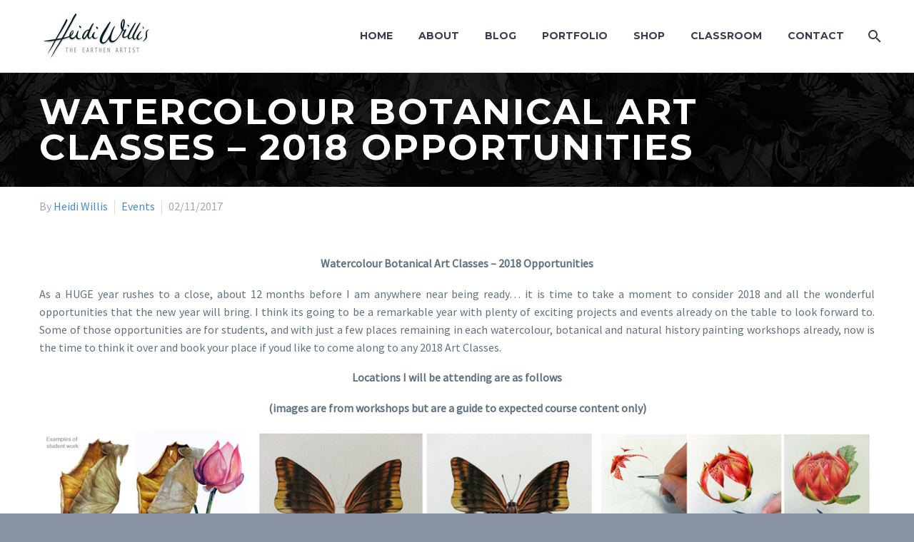

--- FILE ---
content_type: text/html; charset=UTF-8
request_url: https://heidiwillis.com.au/watercolour-botanical-art-classes-2018-opportunities/
body_size: 27683
content:
<!DOCTYPE html>
<!--[if IE 7]>
<html class="ie ie7" lang="en-US" xmlns:og="http://ogp.me/ns#" xmlns:fb="http://ogp.me/ns/fb#">
<![endif]-->
<!--[if IE 8]>
<html class="ie ie8" lang="en-US" xmlns:og="http://ogp.me/ns#" xmlns:fb="http://ogp.me/ns/fb#">
<![endif]-->
<!--[if !(IE 7) | !(IE 8) ]><!-->
<html lang="en-US" xmlns:og="http://ogp.me/ns#" xmlns:fb="http://ogp.me/ns/fb#">
<!--<![endif]-->
<head>
	<meta charset="UTF-8">
	<meta name="viewport" content="width=device-width, initial-scale=1.0" />
	<link rel="profile" href="http://gmpg.org/xfn/11">
	<link rel="pingback" href="https://heidiwillis.com.au/xmlrpc.php">
	<style>.tgpli-background-inited { background-image: none !important; }img[data-tgpli-image-inited] { display:none !important;visibility:hidden !important; }</style>        <script type="text/javascript">
            window.tgpLazyItemsOptions = {
                visibilityOffset: 100,
                desktopEnable: true,
                mobileEnable: true            };
            window.tgpQueue = {
                nodes: [],
                add: function(id, data) {
                    data = data || {};
                    if (window.tgpLazyItems !== undefined) {
                        if (this.nodes.length > 0) {
                            window.tgpLazyItems.addNodes(this.flushNodes());
                        }
                        window.tgpLazyItems.addNode({
                            node: document.getElementById(id),
                            data: data
                        });
                    } else {
                        this.nodes.push({
                            node: document.getElementById(id),
                            data: data
                        });
                    }
                },
                flushNodes: function() {
                    return this.nodes.splice(0, this.nodes.length);
                }
            };
        </script>
        <script type="text/javascript" async src="https://heidiwillis.com.au/wp-content/themes/thegem/js/thegem-pagespeed-lazy-items.js"></script><meta name='robots' content='index, follow, max-image-preview:large, max-snippet:-1, max-video-preview:-1' />
	<style>img:is([sizes="auto" i], [sizes^="auto," i]) { contain-intrinsic-size: 3000px 1500px }</style>
	
	<!-- This site is optimized with the Yoast SEO plugin v26.8 - https://yoast.com/product/yoast-seo-wordpress/ -->
	<title>Watercolour Botanical Art Classes - 2018 Opportunities - Heidi Willis</title>
	<meta name="description" content="With just a few places remaining in each watercolour, botanical and natural history painting masterclass already, now is the time to book your place for my 2018 Art Classes" />
	<link rel="canonical" href="https://heidiwillis.com.au/watercolour-botanical-art-classes-2018-opportunities/" />
	<meta property="og:locale" content="en_US" />
	<meta property="og:type" content="article" />
	<meta property="og:title" content="Watercolour Botanical Art Classes - 2018 Opportunities - Heidi Willis" />
	<meta property="og:description" content="With just a few places remaining in each watercolour, botanical and natural history painting masterclass already, now is the time to book your place for my 2018 Art Classes" />
	<meta property="og:url" content="https://heidiwillis.com.au/watercolour-botanical-art-classes-2018-opportunities/" />
	<meta property="og:site_name" content="Heidi Willis" />
	<meta property="article:publisher" content="https://www.facebook.com/HeidiWillis.EarthenArtist/" />
	<meta property="article:author" content="https://www.facebook.com/HeidiWillis.EarthenArtist/" />
	<meta property="article:published_time" content="2017-11-01T13:05:12+00:00" />
	<meta property="article:modified_time" content="2020-03-06T22:52:56+00:00" />
	<meta property="og:image" content="https://heidiwillis.com.au/wp-content/uploads/2020/02/heidi-willis_watercolour_botanical-art_painting-class.jpg" />
	<meta property="og:image:width" content="900" />
	<meta property="og:image:height" content="806" />
	<meta property="og:image:type" content="image/jpeg" />
	<meta name="author" content="Heidi Willis" />
	<script type="application/ld+json" class="yoast-schema-graph">{"@context":"https://schema.org","@graph":[{"@type":"Article","@id":"https://heidiwillis.com.au/watercolour-botanical-art-classes-2018-opportunities/#article","isPartOf":{"@id":"https://heidiwillis.com.au/watercolour-botanical-art-classes-2018-opportunities/"},"author":{"name":"Heidi Willis","@id":"https://heidiwillis.com.au/#/schema/person/f90908c0f8c0eab3ffb7901b8bfaebc4"},"headline":"Watercolour Botanical Art Classes &#8211; 2018 Opportunities","datePublished":"2017-11-01T13:05:12+00:00","dateModified":"2020-03-06T22:52:56+00:00","mainEntityOfPage":{"@id":"https://heidiwillis.com.au/watercolour-botanical-art-classes-2018-opportunities/"},"wordCount":682,"publisher":{"@id":"https://heidiwillis.com.au/#/schema/person/f90908c0f8c0eab3ffb7901b8bfaebc4"},"image":{"@id":"https://heidiwillis.com.au/watercolour-botanical-art-classes-2018-opportunities/#primaryimage"},"thumbnailUrl":"https://heidiwillis.com.au/wp-content/uploads/2020/02/heidi-willis_watercolour_botanical-art_painting-class.jpg","keywords":["art","art class","botanical","botanical art","botanical illustration","botanical painting","botanical painting tutorial","Heidi Willis","learn to paint","masterclass","natural history","nature","online tutorial","Painting","painting course","painting workshop","realistic watercolor","realistic watercolour","watercolor","watercolour","workshop"],"articleSection":["Events"],"inLanguage":"en-US"},{"@type":"WebPage","@id":"https://heidiwillis.com.au/watercolour-botanical-art-classes-2018-opportunities/","url":"https://heidiwillis.com.au/watercolour-botanical-art-classes-2018-opportunities/","name":"Watercolour Botanical Art Classes - 2018 Opportunities - Heidi Willis","isPartOf":{"@id":"https://heidiwillis.com.au/#website"},"primaryImageOfPage":{"@id":"https://heidiwillis.com.au/watercolour-botanical-art-classes-2018-opportunities/#primaryimage"},"image":{"@id":"https://heidiwillis.com.au/watercolour-botanical-art-classes-2018-opportunities/#primaryimage"},"thumbnailUrl":"https://heidiwillis.com.au/wp-content/uploads/2020/02/heidi-willis_watercolour_botanical-art_painting-class.jpg","datePublished":"2017-11-01T13:05:12+00:00","dateModified":"2020-03-06T22:52:56+00:00","description":"With just a few places remaining in each watercolour, botanical and natural history painting masterclass already, now is the time to book your place for my 2018 Art Classes","breadcrumb":{"@id":"https://heidiwillis.com.au/watercolour-botanical-art-classes-2018-opportunities/#breadcrumb"},"inLanguage":"en-US","potentialAction":[{"@type":"ReadAction","target":["https://heidiwillis.com.au/watercolour-botanical-art-classes-2018-opportunities/"]}]},{"@type":"ImageObject","inLanguage":"en-US","@id":"https://heidiwillis.com.au/watercolour-botanical-art-classes-2018-opportunities/#primaryimage","url":"https://heidiwillis.com.au/wp-content/uploads/2020/02/heidi-willis_watercolour_botanical-art_painting-class.jpg","contentUrl":"https://heidiwillis.com.au/wp-content/uploads/2020/02/heidi-willis_watercolour_botanical-art_painting-class.jpg","width":900,"height":806},{"@type":"BreadcrumbList","@id":"https://heidiwillis.com.au/watercolour-botanical-art-classes-2018-opportunities/#breadcrumb","itemListElement":[{"@type":"ListItem","position":1,"name":"Home","item":"https://heidiwillis.com.au/"},{"@type":"ListItem","position":2,"name":"Watercolour Botanical Art Classes &#8211; 2018 Opportunities"}]},{"@type":"WebSite","@id":"https://heidiwillis.com.au/#website","url":"https://heidiwillis.com.au/","name":"Heidi Willis","description":"The Earthen Artist","publisher":{"@id":"https://heidiwillis.com.au/#/schema/person/f90908c0f8c0eab3ffb7901b8bfaebc4"},"potentialAction":[{"@type":"SearchAction","target":{"@type":"EntryPoint","urlTemplate":"https://heidiwillis.com.au/?s={search_term_string}"},"query-input":{"@type":"PropertyValueSpecification","valueRequired":true,"valueName":"search_term_string"}}],"inLanguage":"en-US"},{"@type":["Person","Organization"],"@id":"https://heidiwillis.com.au/#/schema/person/f90908c0f8c0eab3ffb7901b8bfaebc4","name":"Heidi Willis","image":{"@type":"ImageObject","inLanguage":"en-US","@id":"https://heidiwillis.com.au/#/schema/person/image/","url":"https://heidiwillis.com.au/wp-content/uploads/2020/02/ws_Heidi-Willis-LOGO_492.png","contentUrl":"https://heidiwillis.com.au/wp-content/uploads/2020/02/ws_Heidi-Willis-LOGO_492.png","width":492,"height":217,"caption":"Heidi Willis"},"logo":{"@id":"https://heidiwillis.com.au/#/schema/person/image/"},"description":"Australian born, Heidi Willis is an entirely self-taught Natural History watercolour artist. Her work intricately illustrates our native and exotic plants, flowers, fruits and seed capsules, whilst her powerful &amp; distinctive portraits of our spectacular bird life offers viewers an insight into the world as she experiences it.","sameAs":["http://heidiwillis.com.au","https://www.facebook.com/HeidiWillis.EarthenArtist/","https://www.instagram.com/heidiwillisart","https://www.pinterest.com/heidiwillisart/","https://www.youtube.com/@HeidiwillisAu"]}]}</script>
	<!-- / Yoast SEO plugin. -->


<link rel='dns-prefetch' href='//fonts.googleapis.com' />
<link rel="alternate" type="application/rss+xml" title="Heidi Willis &raquo; Feed" href="https://heidiwillis.com.au/feed/" />
<link rel='stylesheet' id='thegem-preloader-css' href='https://heidiwillis.com.au/wp-content/themes/thegem/css/thegem-preloader.css?ver=6.7.4' type='text/css' media='all' />
<style id='thegem-preloader-inline-css' type='text/css'>

		body:not(.compose-mode) .gem-icon-style-gradient span,
		body:not(.compose-mode) .gem-icon .gem-icon-half-1,
		body:not(.compose-mode) .gem-icon .gem-icon-half-2 {
			opacity: 0 !important;
			}
</style>
<link rel='stylesheet' id='thegem-reset-css' href='https://heidiwillis.com.au/wp-content/themes/thegem/css/thegem-reset.css?ver=6.7.4' type='text/css' media='all' />
<link rel='stylesheet' id='thegem-grid-css' href='https://heidiwillis.com.au/wp-content/themes/thegem/css/thegem-grid.css?ver=6.7.4' type='text/css' media='all' />
<link rel='stylesheet' id='thegem-style-css' href='https://heidiwillis.com.au/wp-content/themes/thegem/style.css?ver=6.7.4' type='text/css' media='all' />
<link rel='stylesheet' id='thegem-child-style-css' href='https://heidiwillis.com.au/wp-content/themes/thegem-child/style.css?ver=6.7.4' type='text/css' media='all' />
<link rel='stylesheet' id='thegem-header-css' href='https://heidiwillis.com.au/wp-content/themes/thegem/css/thegem-header.css?ver=6.7.4' type='text/css' media='all' />
<link rel='stylesheet' id='thegem-widgets-css' href='https://heidiwillis.com.au/wp-content/themes/thegem/css/thegem-widgets.css?ver=6.7.4' type='text/css' media='all' />
<link rel='stylesheet' id='thegem-new-css-css' href='https://heidiwillis.com.au/wp-content/themes/thegem/css/thegem-new-css.css?ver=6.7.4' type='text/css' media='all' />
<link rel='stylesheet' id='perevazka-css-css-css' href='https://heidiwillis.com.au/wp-content/themes/thegem/css/thegem-perevazka-css.css?ver=6.7.4' type='text/css' media='all' />
<link rel='stylesheet' id='thegem-google-fonts-css' href='//fonts.googleapis.com/css?family=Montserrat%3A700%2Cregular%7CSource+Sans+Pro%3Aregular%2C300&#038;subset=latin%2Ccyrillic-ext%2Clatin-ext%2Ccyrillic%2Cvietnamese%2Cgreek%2Cgreek-ext&#038;ver=6.7.4' type='text/css' media='all' />
<link rel='stylesheet' id='thegem-custom-css' href='https://heidiwillis.com.au/wp-content/themes/thegem-child/css/custom-lFFsF9te.css?ver=6.7.4' type='text/css' media='all' />
<link rel='stylesheet' id='js_composer_front-css' href='https://heidiwillis.com.au/wp-content/plugins/js_composer/assets/css/js_composer.min.css?ver=7.4' type='text/css' media='all' />
<link rel='stylesheet' id='thegem-additional-blog-1-css' href='https://heidiwillis.com.au/wp-content/themes/thegem/css/thegem-additional-blog-1.css?ver=6.7.4' type='text/css' media='all' />
<link rel='stylesheet' id='jquery-fancybox-css' href='https://heidiwillis.com.au/wp-content/themes/thegem/js/fancyBox/jquery.fancybox.min.css?ver=6.7.4' type='text/css' media='all' />
<link rel='stylesheet' id='thegem-vc_elements-css' href='https://heidiwillis.com.au/wp-content/themes/thegem/css/thegem-vc_elements.css?ver=6.7.4' type='text/css' media='all' />
<link rel='stylesheet' id='wp-block-library-css' href='https://heidiwillis.com.au/wp-includes/css/dist/block-library/style.min.css?ver=6.7.4' type='text/css' media='all' />
<style id='classic-theme-styles-inline-css' type='text/css'>
/*! This file is auto-generated */
.wp-block-button__link{color:#fff;background-color:#32373c;border-radius:9999px;box-shadow:none;text-decoration:none;padding:calc(.667em + 2px) calc(1.333em + 2px);font-size:1.125em}.wp-block-file__button{background:#32373c;color:#fff;text-decoration:none}
</style>
<style id='global-styles-inline-css' type='text/css'>
:root{--wp--preset--aspect-ratio--square: 1;--wp--preset--aspect-ratio--4-3: 4/3;--wp--preset--aspect-ratio--3-4: 3/4;--wp--preset--aspect-ratio--3-2: 3/2;--wp--preset--aspect-ratio--2-3: 2/3;--wp--preset--aspect-ratio--16-9: 16/9;--wp--preset--aspect-ratio--9-16: 9/16;--wp--preset--color--black: #000000;--wp--preset--color--cyan-bluish-gray: #abb8c3;--wp--preset--color--white: #ffffff;--wp--preset--color--pale-pink: #f78da7;--wp--preset--color--vivid-red: #cf2e2e;--wp--preset--color--luminous-vivid-orange: #ff6900;--wp--preset--color--luminous-vivid-amber: #fcb900;--wp--preset--color--light-green-cyan: #7bdcb5;--wp--preset--color--vivid-green-cyan: #00d084;--wp--preset--color--pale-cyan-blue: #8ed1fc;--wp--preset--color--vivid-cyan-blue: #0693e3;--wp--preset--color--vivid-purple: #9b51e0;--wp--preset--gradient--vivid-cyan-blue-to-vivid-purple: linear-gradient(135deg,rgba(6,147,227,1) 0%,rgb(155,81,224) 100%);--wp--preset--gradient--light-green-cyan-to-vivid-green-cyan: linear-gradient(135deg,rgb(122,220,180) 0%,rgb(0,208,130) 100%);--wp--preset--gradient--luminous-vivid-amber-to-luminous-vivid-orange: linear-gradient(135deg,rgba(252,185,0,1) 0%,rgba(255,105,0,1) 100%);--wp--preset--gradient--luminous-vivid-orange-to-vivid-red: linear-gradient(135deg,rgba(255,105,0,1) 0%,rgb(207,46,46) 100%);--wp--preset--gradient--very-light-gray-to-cyan-bluish-gray: linear-gradient(135deg,rgb(238,238,238) 0%,rgb(169,184,195) 100%);--wp--preset--gradient--cool-to-warm-spectrum: linear-gradient(135deg,rgb(74,234,220) 0%,rgb(151,120,209) 20%,rgb(207,42,186) 40%,rgb(238,44,130) 60%,rgb(251,105,98) 80%,rgb(254,248,76) 100%);--wp--preset--gradient--blush-light-purple: linear-gradient(135deg,rgb(255,206,236) 0%,rgb(152,150,240) 100%);--wp--preset--gradient--blush-bordeaux: linear-gradient(135deg,rgb(254,205,165) 0%,rgb(254,45,45) 50%,rgb(107,0,62) 100%);--wp--preset--gradient--luminous-dusk: linear-gradient(135deg,rgb(255,203,112) 0%,rgb(199,81,192) 50%,rgb(65,88,208) 100%);--wp--preset--gradient--pale-ocean: linear-gradient(135deg,rgb(255,245,203) 0%,rgb(182,227,212) 50%,rgb(51,167,181) 100%);--wp--preset--gradient--electric-grass: linear-gradient(135deg,rgb(202,248,128) 0%,rgb(113,206,126) 100%);--wp--preset--gradient--midnight: linear-gradient(135deg,rgb(2,3,129) 0%,rgb(40,116,252) 100%);--wp--preset--font-size--small: 13px;--wp--preset--font-size--medium: 20px;--wp--preset--font-size--large: 36px;--wp--preset--font-size--x-large: 42px;--wp--preset--spacing--20: 0.44rem;--wp--preset--spacing--30: 0.67rem;--wp--preset--spacing--40: 1rem;--wp--preset--spacing--50: 1.5rem;--wp--preset--spacing--60: 2.25rem;--wp--preset--spacing--70: 3.38rem;--wp--preset--spacing--80: 5.06rem;--wp--preset--shadow--natural: 6px 6px 9px rgba(0, 0, 0, 0.2);--wp--preset--shadow--deep: 12px 12px 50px rgba(0, 0, 0, 0.4);--wp--preset--shadow--sharp: 6px 6px 0px rgba(0, 0, 0, 0.2);--wp--preset--shadow--outlined: 6px 6px 0px -3px rgba(255, 255, 255, 1), 6px 6px rgba(0, 0, 0, 1);--wp--preset--shadow--crisp: 6px 6px 0px rgba(0, 0, 0, 1);}:where(.is-layout-flex){gap: 0.5em;}:where(.is-layout-grid){gap: 0.5em;}body .is-layout-flex{display: flex;}.is-layout-flex{flex-wrap: wrap;align-items: center;}.is-layout-flex > :is(*, div){margin: 0;}body .is-layout-grid{display: grid;}.is-layout-grid > :is(*, div){margin: 0;}:where(.wp-block-columns.is-layout-flex){gap: 2em;}:where(.wp-block-columns.is-layout-grid){gap: 2em;}:where(.wp-block-post-template.is-layout-flex){gap: 1.25em;}:where(.wp-block-post-template.is-layout-grid){gap: 1.25em;}.has-black-color{color: var(--wp--preset--color--black) !important;}.has-cyan-bluish-gray-color{color: var(--wp--preset--color--cyan-bluish-gray) !important;}.has-white-color{color: var(--wp--preset--color--white) !important;}.has-pale-pink-color{color: var(--wp--preset--color--pale-pink) !important;}.has-vivid-red-color{color: var(--wp--preset--color--vivid-red) !important;}.has-luminous-vivid-orange-color{color: var(--wp--preset--color--luminous-vivid-orange) !important;}.has-luminous-vivid-amber-color{color: var(--wp--preset--color--luminous-vivid-amber) !important;}.has-light-green-cyan-color{color: var(--wp--preset--color--light-green-cyan) !important;}.has-vivid-green-cyan-color{color: var(--wp--preset--color--vivid-green-cyan) !important;}.has-pale-cyan-blue-color{color: var(--wp--preset--color--pale-cyan-blue) !important;}.has-vivid-cyan-blue-color{color: var(--wp--preset--color--vivid-cyan-blue) !important;}.has-vivid-purple-color{color: var(--wp--preset--color--vivid-purple) !important;}.has-black-background-color{background-color: var(--wp--preset--color--black) !important;}.has-cyan-bluish-gray-background-color{background-color: var(--wp--preset--color--cyan-bluish-gray) !important;}.has-white-background-color{background-color: var(--wp--preset--color--white) !important;}.has-pale-pink-background-color{background-color: var(--wp--preset--color--pale-pink) !important;}.has-vivid-red-background-color{background-color: var(--wp--preset--color--vivid-red) !important;}.has-luminous-vivid-orange-background-color{background-color: var(--wp--preset--color--luminous-vivid-orange) !important;}.has-luminous-vivid-amber-background-color{background-color: var(--wp--preset--color--luminous-vivid-amber) !important;}.has-light-green-cyan-background-color{background-color: var(--wp--preset--color--light-green-cyan) !important;}.has-vivid-green-cyan-background-color{background-color: var(--wp--preset--color--vivid-green-cyan) !important;}.has-pale-cyan-blue-background-color{background-color: var(--wp--preset--color--pale-cyan-blue) !important;}.has-vivid-cyan-blue-background-color{background-color: var(--wp--preset--color--vivid-cyan-blue) !important;}.has-vivid-purple-background-color{background-color: var(--wp--preset--color--vivid-purple) !important;}.has-black-border-color{border-color: var(--wp--preset--color--black) !important;}.has-cyan-bluish-gray-border-color{border-color: var(--wp--preset--color--cyan-bluish-gray) !important;}.has-white-border-color{border-color: var(--wp--preset--color--white) !important;}.has-pale-pink-border-color{border-color: var(--wp--preset--color--pale-pink) !important;}.has-vivid-red-border-color{border-color: var(--wp--preset--color--vivid-red) !important;}.has-luminous-vivid-orange-border-color{border-color: var(--wp--preset--color--luminous-vivid-orange) !important;}.has-luminous-vivid-amber-border-color{border-color: var(--wp--preset--color--luminous-vivid-amber) !important;}.has-light-green-cyan-border-color{border-color: var(--wp--preset--color--light-green-cyan) !important;}.has-vivid-green-cyan-border-color{border-color: var(--wp--preset--color--vivid-green-cyan) !important;}.has-pale-cyan-blue-border-color{border-color: var(--wp--preset--color--pale-cyan-blue) !important;}.has-vivid-cyan-blue-border-color{border-color: var(--wp--preset--color--vivid-cyan-blue) !important;}.has-vivid-purple-border-color{border-color: var(--wp--preset--color--vivid-purple) !important;}.has-vivid-cyan-blue-to-vivid-purple-gradient-background{background: var(--wp--preset--gradient--vivid-cyan-blue-to-vivid-purple) !important;}.has-light-green-cyan-to-vivid-green-cyan-gradient-background{background: var(--wp--preset--gradient--light-green-cyan-to-vivid-green-cyan) !important;}.has-luminous-vivid-amber-to-luminous-vivid-orange-gradient-background{background: var(--wp--preset--gradient--luminous-vivid-amber-to-luminous-vivid-orange) !important;}.has-luminous-vivid-orange-to-vivid-red-gradient-background{background: var(--wp--preset--gradient--luminous-vivid-orange-to-vivid-red) !important;}.has-very-light-gray-to-cyan-bluish-gray-gradient-background{background: var(--wp--preset--gradient--very-light-gray-to-cyan-bluish-gray) !important;}.has-cool-to-warm-spectrum-gradient-background{background: var(--wp--preset--gradient--cool-to-warm-spectrum) !important;}.has-blush-light-purple-gradient-background{background: var(--wp--preset--gradient--blush-light-purple) !important;}.has-blush-bordeaux-gradient-background{background: var(--wp--preset--gradient--blush-bordeaux) !important;}.has-luminous-dusk-gradient-background{background: var(--wp--preset--gradient--luminous-dusk) !important;}.has-pale-ocean-gradient-background{background: var(--wp--preset--gradient--pale-ocean) !important;}.has-electric-grass-gradient-background{background: var(--wp--preset--gradient--electric-grass) !important;}.has-midnight-gradient-background{background: var(--wp--preset--gradient--midnight) !important;}.has-small-font-size{font-size: var(--wp--preset--font-size--small) !important;}.has-medium-font-size{font-size: var(--wp--preset--font-size--medium) !important;}.has-large-font-size{font-size: var(--wp--preset--font-size--large) !important;}.has-x-large-font-size{font-size: var(--wp--preset--font-size--x-large) !important;}
:where(.wp-block-post-template.is-layout-flex){gap: 1.25em;}:where(.wp-block-post-template.is-layout-grid){gap: 1.25em;}
:where(.wp-block-columns.is-layout-flex){gap: 2em;}:where(.wp-block-columns.is-layout-grid){gap: 2em;}
:root :where(.wp-block-pullquote){font-size: 1.5em;line-height: 1.6;}
</style>
<link rel='stylesheet' id='patreon-wordpress-css-css' href='https://heidiwillis.com.au/wp-content/plugins/patreon-connect/assets/css/app.css?ver=6.7.4' type='text/css' media='all' />
<link rel='stylesheet' id='ufwp-css' href='https://heidiwillis.com.au/wp-content/plugins/wp-udemy/assets/dist/css/main.css?ver=1.3.0' type='text/css' media='all' />
<script type="text/javascript" id="thegem-settings-init-js-extra">
/* <![CDATA[ */
var gemSettings = {"isTouch":"","forcedLasyDisabled":"","tabletPortrait":"1","tabletLandscape":"1","topAreaMobileDisable":"","parallaxDisabled":"","fillTopArea":"","themePath":"https:\/\/heidiwillis.com.au\/wp-content\/themes\/thegem","rootUrl":"https:\/\/heidiwillis.com.au","mobileEffectsEnabled":"1","isRTL":""};
/* ]]> */
</script>
<script type="text/javascript" src="https://heidiwillis.com.au/wp-content/themes/thegem/js/thegem-settings-init.js?ver=6.7.4" id="thegem-settings-init-js"></script>
<script type="text/javascript" src="https://heidiwillis.com.au/wp-content/themes/thegem/js/thegem-fullwidth-loader.js?ver=6.7.4" id="thegem-fullwidth-optimizer-js"></script>
<!--[if lt IE 9]>
<script type="text/javascript" src="https://heidiwillis.com.au/wp-content/themes/thegem/js/html5.js?ver=3.7.3" id="html5-js"></script>
<![endif]-->
<script type="text/javascript" src="https://heidiwillis.com.au/wp-includes/js/jquery/jquery.min.js?ver=3.7.1" id="jquery-core-js"></script>
<script type="text/javascript" src="https://heidiwillis.com.au/wp-includes/js/jquery/jquery-migrate.min.js?ver=3.4.1" id="jquery-migrate-js"></script>
<script></script><link rel="https://api.w.org/" href="https://heidiwillis.com.au/wp-json/" /><link rel="alternate" title="JSON" type="application/json" href="https://heidiwillis.com.au/wp-json/wp/v2/posts/4383" /><link rel="EditURI" type="application/rsd+xml" title="RSD" href="https://heidiwillis.com.au/xmlrpc.php?rsd" />
<link rel='shortlink' href='https://heidiwillis.com.au/?p=4383' />
<link rel="alternate" title="oEmbed (JSON)" type="application/json+oembed" href="https://heidiwillis.com.au/wp-json/oembed/1.0/embed?url=https%3A%2F%2Fheidiwillis.com.au%2Fwatercolour-botanical-art-classes-2018-opportunities%2F" />
<link rel="alternate" title="oEmbed (XML)" type="text/xml+oembed" href="https://heidiwillis.com.au/wp-json/oembed/1.0/embed?url=https%3A%2F%2Fheidiwillis.com.au%2Fwatercolour-botanical-art-classes-2018-opportunities%2F&#038;format=xml" />
<style>@font-face {
            font-family: 'Libre Franklin Extra Bold';
            src: url('https://heidiwillis.com.au/wp-content/plugins/patreon-connect/assets/fonts/librefranklin-extrabold-webfont.woff2') format('woff2'),
                 url('https://heidiwillis.com.au/wp-content/plugins/patreon-connect/assets/fonts/librefranklin-extrabold-webfont.woff') format('woff');
            font-weight: bold;
            }</style><!-- Google Tag Manager -->
<!-- <script>(function(w,d,s,l,i){w[l]=w[l]||[];w[l].push({'gtm.start':
new Date().getTime(),event:'gtm.js'});var f=d.getElementsByTagName(s)[0],
j=d.createElement(s),dl=l!='dataLayer'?'&l='+l:'';j.async=true;j.src=
'https://www.googletagmanager.com/gtm.js?id='+i+dl;f.parentNode.insertBefore(j,f);
})(window,document,'script','dataLayer','GTM-TL6B5ZQ');</script>
-->
<!-- End Google Tag Manager -->

<!-- Google tag (gtag.js) -->
<script async src="https://www.googletagmanager.com/gtag/js?id=G-82BHV8NEVX"></script>
<script>
  window.dataLayer = window.dataLayer || [];
  function gtag(){dataLayer.push(arguments);}
  gtag('js', new Date());

  gtag('config', 'G-82BHV8NEVX');
</script>
<meta name="generator" content="Powered by WPBakery Page Builder - drag and drop page builder for WordPress."/>
<link rel="icon" href="https://theearthenartist.com.au/wp-content/uploads/2020/02/favicon.ico" sizes="32x32" />
<link rel="icon" href="https://theearthenartist.com.au/wp-content/uploads/2020/02/favicon.ico" sizes="192x192" />
<link rel="apple-touch-icon" href="https://theearthenartist.com.au/wp-content/uploads/2020/02/favicon.ico" />
<meta name="msapplication-TileImage" content="https://theearthenartist.com.au/wp-content/uploads/2020/02/favicon.ico" />
<script>if(document.querySelector('[data-type="vc_custom-css"]')) {document.head.appendChild(document.querySelector('[data-type="vc_custom-css"]'));}</script>		<style type="text/css" id="wp-custom-css">
			.patreon_url_button a.gem-button-size-medium{
	margin:0;
	border-bottom:1px solid !important;
}

.portfilio-top-panel{
	display:none !important;
}
@media (max-width: 767px) {
.reverse-stacked>*:nth-child(1){
	order:2;
}
.reverse-stacked>*:nth-child(2){
	order:1;
}
}
.max-height-medium img{
	max-height:500px;
	width:auto !important;
	margin-left:auto;
	margin-right:auto;
}
#footer-socials a:not(:hover) i.socials-item-icon{
color:white;
}

#footer-socials .socials-item-icon{
	font-size:20px;
}

#footer-socials a.socials-item{
	border:1px solid #393d50;
	display:inline-block;
	padding:5px;
	border-radius:6px;
}

.featured-images{
display:flex;
	flex-direction:row;
	gap:5px;
	flex-wrap:wrap;
	justify-content:space-between;
}
.featured-images img{
	max-width:100px;
	max-height:100px;

}
.static_all *,.static_all{
	position:static;
}
@keyframes fadeInAnimation {
    0% {
        opacity: 0;
    }
	    50% {
        opacity: 0;
    }
    100% {
        opacity: 1;
    }
}
.fit_screen_parent_height{
position:absolute;top:0;left:0;bottom:0;right:0;
	  animation: fadeInAnimation ease 4s;
    animation-iteration-count: 1;
    animation-fill-mode: forwards;
}
@media screen and (min-width:1200px){
	video.fit_screen_parent_height{
		top:-25vw;
	} }
 

@media (min-width: 768px) {
.max-height-vh img{
	max-height:calc(100vh - 250px);
	width:auto !important;
	height:auto !important;
	max-width:100% !important;
	margin-left:auto;
	margin-right:auto;
}

.max-height-vh .flex-control-paging{ display:none;}
}

.gem-textbox{
	position:relative;
}
.gem-textbox .gem-textbox-inner {
	position:relative;
	overflow:visible;
}
.gem-textbox .gem-textbox-inner .wpb_wrapper{
		text-shadow: 0 0 10px #fff, 0 0 20px #fff;
}
.gem-textbox .gem-textbox-inner:before {
	content:'';
	background-color:#ffffff99;
	/*filter:blur(20px);*/
	position:absolute;
	top:0;
	right:0;
	bottom:0;
	left:0;
	z-index:0;
}
.coloured-box .gem-textbox .gem-textbox-inner:before{
		background-color:#f6f6f6;
}
.gem-textbox p{
	color:black;
	font-size:2rem;
	font-weight:thin;
}
.gem-textbox>*>*{
	position:relative;
	z-index:1;
}

#my-commission .vc_gitem-zone{
max-width:400px;
	margin-left:auto;
	margin-right:auto;
}		</style>
		<noscript><style> .wpb_animate_when_almost_visible { opacity: 1; }</style></noscript></head>


<body class="post-template-default single single-post postid-4383 single-format-standard wpb-js-composer js-comp-ver-7.4 vc_responsive">


	<div id="page-preloader"><div class="page-preloader-spin"></div></div>
	

<div id="page" class="layout-fullwidth header-style-3">

			<a href="#page" class="scroll-top-button"></a>
	
	
		
		<div id="site-header-wrapper"  class=" " >

			
			
			<header id="site-header" class="site-header animated-header mobile-menu-layout-default" role="banner">
								
								<div class="container">
					<div class="header-main logo-position-left header-layout-default header-style-3">
																				<div class="site-title">
										<div class="site-logo" style="width:164px;">
			<a href="https://heidiwillis.com.au/" rel="home">
									<span class="logo"><img data-tgpli-src="https://heidiwillis.com.au/wp-content/uploads/thegem-logos/logo_86bc956c1b0ede7e9ac70f264b21e51c_1x.png" data-tgpli-srcset="https://heidiwillis.com.au/wp-content/uploads/thegem-logos/logo_86bc956c1b0ede7e9ac70f264b21e51c_1x.png 1x,https://heidiwillis.com.au/wp-content/uploads/thegem-logos/logo_86bc956c1b0ede7e9ac70f264b21e51c_2x.png 2x,https://heidiwillis.com.au/wp-content/uploads/thegem-logos/logo_86bc956c1b0ede7e9ac70f264b21e51c_3x.png 3x" alt="Heidi Willis" style="width:164px;" class="default" data-tgpli-inited data-tgpli-image-inited id="tgpli-6970d2875da73" /><script>window.tgpQueue.add('tgpli-6970d2875da73')</script><noscript><img src="https://heidiwillis.com.au/wp-content/uploads/thegem-logos/logo_86bc956c1b0ede7e9ac70f264b21e51c_1x.png" srcset="https://heidiwillis.com.au/wp-content/uploads/thegem-logos/logo_86bc956c1b0ede7e9ac70f264b21e51c_1x.png 1x,https://heidiwillis.com.au/wp-content/uploads/thegem-logos/logo_86bc956c1b0ede7e9ac70f264b21e51c_2x.png 2x,https://heidiwillis.com.au/wp-content/uploads/thegem-logos/logo_86bc956c1b0ede7e9ac70f264b21e51c_3x.png 3x" alt="Heidi Willis" style="width:164px;" class="default"/></noscript><img data-tgpli-src="https://heidiwillis.com.au/wp-content/uploads/thegem-logos/logo_86bc956c1b0ede7e9ac70f264b21e51c_1x.png" data-tgpli-srcset="https://heidiwillis.com.au/wp-content/uploads/thegem-logos/logo_86bc956c1b0ede7e9ac70f264b21e51c_1x.png 1x,https://heidiwillis.com.au/wp-content/uploads/thegem-logos/logo_86bc956c1b0ede7e9ac70f264b21e51c_2x.png 2x,https://heidiwillis.com.au/wp-content/uploads/thegem-logos/logo_86bc956c1b0ede7e9ac70f264b21e51c_3x.png 3x" alt="Heidi Willis" style="width:132px;" class="small" data-tgpli-inited data-tgpli-image-inited id="tgpli-6970d2875da93" /><script>window.tgpQueue.add('tgpli-6970d2875da93')</script><noscript><img src="https://heidiwillis.com.au/wp-content/uploads/thegem-logos/logo_86bc956c1b0ede7e9ac70f264b21e51c_1x.png" srcset="https://heidiwillis.com.au/wp-content/uploads/thegem-logos/logo_86bc956c1b0ede7e9ac70f264b21e51c_1x.png 1x,https://heidiwillis.com.au/wp-content/uploads/thegem-logos/logo_86bc956c1b0ede7e9ac70f264b21e51c_2x.png 2x,https://heidiwillis.com.au/wp-content/uploads/thegem-logos/logo_86bc956c1b0ede7e9ac70f264b21e51c_3x.png 3x" alt="Heidi Willis" style="width:132px;" class="small"/></noscript></span>
							</a>
		</div>
									</div>
																								<nav id="primary-navigation" class="site-navigation primary-navigation" role="navigation">
										<button class="menu-toggle dl-trigger">Primary Menu<span class="menu-line-1"></span><span class="menu-line-2"></span><span class="menu-line-3"></span></button>										<ul id="primary-menu" class="nav-menu styled no-responsive dl-menu"><li id="menu-item-24610" class="menu-item menu-item-type-post_type menu-item-object-page menu-item-home menu-item-24610 megamenu-first-element"><a href="https://heidiwillis.com.au/">Home</a></li>
<li id="menu-item-26277" class="menu-item menu-item-type-post_type menu-item-object-page menu-item-26277 megamenu-first-element"><a href="https://heidiwillis.com.au/about/">About</a></li>
<li id="menu-item-24531" class="menu-item menu-item-type-post_type menu-item-object-page menu-item-24531 megamenu-enable megamenu-style-default megamenu-first-element"><a href="https://heidiwillis.com.au/blog/">Blog</a></li>
<li id="menu-item-26320" class="menu-item menu-item-type-post_type menu-item-object-page menu-item-26320 megamenu-first-element"><a href="https://heidiwillis.com.au/portfolio/">Portfolio</a></li>
<li id="menu-item-26254" class="menu-item menu-item-type-custom menu-item-object-custom menu-item-has-children menu-item-parent menu-item-26254 megamenu-first-element"><a>Shop</a><span class="menu-item-parent-toggle"></span>
<ul class="sub-menu styled dl-submenu">
	<li id="menu-item-30167" class="menu-item menu-item-type-custom menu-item-object-custom menu-item-30167 megamenu-first-element"><a target="_blank" href="https://www.etsy.com/au/shop/HeidiWillisArt?ref=seller-platform-mcnav">Illustrations on Etsy</a></li>
	<li id="menu-item-30166" class="menu-item menu-item-type-custom menu-item-object-custom menu-item-30166 megamenu-first-element"><a target="_blank" href="https://www.artscene.com.au/Shopping/brushes/taklon-brushes/121r-art-basics-heidi-willis-taklon-round-brush">Illustrator&#8217;s Paintbrushes</a></li>
</ul>
</li>
<li id="menu-item-26276" class="menu-item menu-item-type-post_type menu-item-object-page menu-item-26276 megamenu-first-element"><a href="https://heidiwillis.com.au/classroom/">Classroom</a></li>
<li id="menu-item-24529" class="menu-item menu-item-type-post_type menu-item-object-page menu-item-24529 megamenu-first-element"><a href="https://heidiwillis.com.au/contact/">Contact</a></li>
<li class="menu-item menu-item-search"><a href="#"></a><div class="minisearch"><form role="search" id="searchform" class="sf" action="https://heidiwillis.com.au/" method="GET"><input id="searchform-input" class="sf-input" type="text" placeholder="Search..." name="s"><span class="sf-submit-icon"></span><input id="searchform-submit" class="sf-submit" type="submit" value=""></form></div></li></ul>																			</nav>
																										</div>
				</div>
							</header><!-- #site-header -->
					</div><!-- #site-header-wrapper -->

	
	<div id="main" class="site-main">

<div id="main-content" class="main-content">

<div id="page-title" class="tgpli-inited tgpli-background-inited page-title-block page-title-alignment-left page-title-style-1 has-background-image" style="background-image: url(https://theearthenartist.com.au/wp-content/uploads/2019/11/bg.jpg);background-color: #000000;padding-top: 30px;padding-bottom: 30px;"><script>window.tgpQueue.add('page-title')</script>
						
						
						<div class="container"><div class="page-title-title" style=""><h1 style="">  Watercolour Botanical Art Classes &#8211; 2018 Opportunities</h1></div></div>
						
					</div>
<div class="block-content no-bottom-margin no-top-margin">
	<div class="container">
		<div class="panel row">

			<div class="panel-center col-xs-12">
				<article id="post-4383" class="post-4383 post type-post status-publish format-standard has-post-thumbnail category-events tag-art tag-art-class tag-botanical-2 tag-botanical-art tag-botanical-illustration tag-botanical-painting tag-botanical-painting-tutorial tag-heidi-willis tag-learn-to-paint tag-masterclass tag-natural-history tag-nature tag-online-tutorial tag-painting tag-painting-course tag-painting-workshop tag-realistic-watercolor tag-realistic-watercolour tag-watercolor tag-watercolour tag-workshop">

					<div class="entry-content post-content">
						
						
							
							<div class="post-meta date-color">
								<div class="entry-meta single-post-meta clearfix gem-post-date">
									<div class="post-meta-right">

																																																	</div>
									<div class="post-meta-left">
																					<span class="post-meta-author">By <a href="http://heidiwillis.com.au" title="Visit Heidi Willis&#8217;s website" rel="author external">Heidi Willis</a></span>
																															<span
													class="sep"></span> <span
													class="post-meta-categories"><a href="https://heidiwillis.com.au/category/events/" title="View all posts in Events">Events</a></span>
																																											<span class="sep"></span> <span
													class="post-meta-date">02/11/2017</span>
																			</div>
								</div><!-- .entry-meta -->
							</div>
							
						
						<p style="text-align: center;"><strong>Watercolour Botanical Art Classes &#8211; 2018 Opportunities</strong></p>
<p style="text-align: justify;">As a HUGE year rushes to a close, about 12 months before I am anywhere near being ready&#8230; it is time to take a moment to consider 2018 and all the wonderful opportunities that the new year will bring. I think its going to be a remarkable year with plenty of exciting projects and events already on the table to look forward to. Some of those opportunities are for students, and with just a few places remaining in each watercolour, botanical and natural history painting workshops already, now is the time to think it over and book your place if youd like to come along to any 2018 Art Classes.</p>
<p style="text-align: center;"><strong>Locations I will be attending are as follows </strong></p>
<p style="text-align: center;"><strong>(images are from workshops but are a guide to expected course content only)</strong></p>
<p style="text-align: center;"><img fetchpriority="high" decoding="async" class="alignnone size-full wp-image-4388" data-tgpli-src="https://theearthenartist.com.au/wp-content/uploads/2020/03/heidi-willis_watercolour_painting_natural-history_botanical_art-classes.jpg" alt="heidi willis_watercolour_painting_natural history_botanical_art classes" width="1350" height="450" data-tgpli-inited data-tgpli-image-inited id="tgpli-6970d2875daac"  /><script>window.tgpQueue.add('tgpli-6970d2875daac')</script><noscript><img fetchpriority="high" decoding="async" class="alignnone size-full wp-image-4388" src="https://theearthenartist.com.au/wp-content/uploads/2020/03/heidi-willis_watercolour_painting_natural-history_botanical_art-classes.jpg" alt="heidi willis_watercolour_painting_natural history_botanical_art classes" width="1350" height="450" /></noscript></p>
<p style="text-align: center;">***********************************</p>
<p style="text-align: center;"><strong>ACT</strong> &#8211; <a href="http://asoc.net.au/wp-content/uploads/2017/06/2018SAEBrochure-2.pdf">Artists Society of Canberra Inc</a> &#8211; January 8-12 inclusive &#8211; Birds and Botanical &#8211; Watercolour</p>
<p style="text-align: center;"><strong><span style="color: #ff0000;">THIS WORKSHOP IS NOW COMPLETE, THANK YOU</span></strong></p>
<p style="text-align: justify;"><img decoding="async" class="wp-image-4384 aligncenter" data-tgpli-src="https://theearthenartist.com.au/wp-content/uploads/2020/03/heidi-willis_watercolour_botanical_painting_class.jpg" alt="heidi willis_watercolour_botanical_painting_class" width="510" height="273" data-tgpli-inited data-tgpli-image-inited id="tgpli-6970d2875dab4"  /><script>window.tgpQueue.add('tgpli-6970d2875dab4')</script><noscript><img decoding="async" class="wp-image-4384 aligncenter" src="https://theearthenartist.com.au/wp-content/uploads/2020/03/heidi-willis_watercolour_botanical_painting_class.jpg" alt="heidi willis_watercolour_botanical_painting_class" width="510" height="273" /></noscript></p>
<p style="text-align: center;">***********************************</p>
<p style="text-align: center;"><strong>Geelong VICTORIA</strong> &#8211; <a href="https://artworxgeelong.com.au/store/adult-art-classes">Artworx </a>&#8211; March 23, 24 and 25 &#8211; Botanical &#8211; Watercolour</p>
<p style="text-align: center;"><strong><span style="color: #ff0000;">THIS WORKSHOP IS NOW COMPLETE, THANK YOU</span></strong></p>
<p style="text-align: center;"><img decoding="async" class="wp-image-4385 aligncenter" data-tgpli-src="https://theearthenartist.com.au/wp-content/uploads/2020/03/heidi-willis_botanical_watercolour_painting_class.jpg" alt="heidi willis_botanical_watercolour_painting_class" width="515" height="366" data-tgpli-inited data-tgpli-image-inited id="tgpli-6970d2875dab9"  /><script>window.tgpQueue.add('tgpli-6970d2875dab9')</script><noscript><img decoding="async" class="wp-image-4385 aligncenter" src="https://theearthenartist.com.au/wp-content/uploads/2020/03/heidi-willis_botanical_watercolour_painting_class.jpg" alt="heidi willis_botanical_watercolour_painting_class" width="515" height="366" /></noscript></p>
<p style="text-align: center;">***********************************</p>
<p style="text-align: center;"><strong>Grafton NSW</strong> &#8211; <a href="https://fayboydsfineartschool.com/workshops/2018-workshops/04-heidi-willis/">Fay Boyd Art School</a> &#8211; April 15 to Thursday, April 19 inclusive &#8211; Fruits, Vegetables and Bugs &#8211; Watercolour</p>
<p style="text-align: center;"><strong><span style="color: #ff0000;">THIS WORKSHOP IS NOW COMPLETE, THANK YOU</span></strong></p>
<p style="text-align: center;">Please let Fay know if youd like to join the waiting list for this yearAlternatively, we are now taking bookings for the 2019 workshop&#8230; I cant say no to Fay, so 2019 IS confirmed!</p>
<p style="text-align: center;"><img decoding="async" class="wp-image-3995 aligncenter" data-tgpli-src="https://theearthenartist.com.au/wp-content/uploads/2020/03/Heidi-Willis_Grafton_Painting-Workshop_watercolour.jpg" alt="Heidi Willis_Grafton_Painting Workshop_watercolour" width="378" height="535" data-tgpli-inited data-tgpli-image-inited id="tgpli-6970d2875dabf"  /><script>window.tgpQueue.add('tgpli-6970d2875dabf')</script><noscript><img decoding="async" class="wp-image-3995 aligncenter" src="https://theearthenartist.com.au/wp-content/uploads/2020/03/Heidi-Willis_Grafton_Painting-Workshop_watercolour.jpg" alt="Heidi Willis_Grafton_Painting Workshop_watercolour" width="378" height="535" /></noscript></p>
<p style="text-align: center;">***********************************</p>
<p style="text-align: center;"><strong>Tyalgum Retreat</strong> &#8211; Far Northern NSW/Gold Coast &#8211;<a href="https://artable.com.au/workshops/adults/botanical-watercolour-5-day-tyalgum-art-retreat"> ARTABLE</a> &#8211; July 4-8 inclusive &#8211; Botanical Watercolour</p>
<p style="text-align: center;"><span style="color: #ff0000;"><strong>THIS WORKSHOP IS NOW FULLY BOOKED</strong></span></p>
<p style="text-align: center;"><strong><span style="color: #ff0000;">THIS WORKSHOP IS NOW COMPLETE, THANK YOU</span></strong></p>
<p style="text-align: center;"><img decoding="async" class="wp-image-4387 aligncenter" data-tgpli-src="https://theearthenartist.com.au/wp-content/uploads/2020/03/heidi-willis_watercolour_botanical-art_painting-class.jpg" alt="heidi willis_watercolour_botanical art_painting class" width="388" height="349" data-tgpli-inited data-tgpli-image-inited id="tgpli-6970d2875dac4"  /><script>window.tgpQueue.add('tgpli-6970d2875dac4')</script><noscript><img decoding="async" class="wp-image-4387 aligncenter" src="https://theearthenartist.com.au/wp-content/uploads/2020/03/heidi-willis_watercolour_botanical-art_painting-class.jpg" alt="heidi willis_watercolour_botanical art_painting class" width="388" height="349" /></noscript></p>
<p style="text-align: center;">***********************************</p>
<p style="text-align: center;"><strong>New Zealand Painting Escape &#8211; Nov 2018 &#8211; <a href="https://artable.com.au/travel/botanical-watercolour-lupins-in-nz-2018">Artable</a> &#8211; &#8216;Botanical Watercolour Lupines&#8217;</strong></p>
<p style="text-align: center;"><strong><span style="color: #ff0000;">THIS EVENT IS NOW FULLY BOOKED</span></strong></p>
<p style="text-align: center;"><span style="color: #3366ff;"><strong>Please let Gillian know if you&#8217;d like to be added to our wait list for 2019&#8217;s international event. Its going to be amaaaazing!!</strong></span></p>
<p style="text-align: center;"><img decoding="async" class="wp-image-4409 aligncenter" data-tgpli-src="https://theearthenartist.com.au/wp-content/uploads/2020/03/s_heidi-willis_NZ-painting-workshop_class_botanical.jpg" alt="s_heidi willis_NZ painting workshop_class_botanical" width="394" height="433" data-tgpli-inited data-tgpli-image-inited id="tgpli-6970d2875daca"  /><script>window.tgpQueue.add('tgpli-6970d2875daca')</script><noscript><img decoding="async" class="wp-image-4409 aligncenter" src="https://theearthenartist.com.au/wp-content/uploads/2020/03/s_heidi-willis_NZ-painting-workshop_class_botanical.jpg" alt="s_heidi willis_NZ painting workshop_class_botanical" width="394" height="433" /></noscript></p>
<p style="text-align: justify;">You really dont want to miss this event &#8211; This is a 5 day watercolour botanical painting workshop on the South Island of New Zealand in November 2018. In the same thread as my recent and incredibly memorable <a href="http://heidiwillis.com.au/natural-history-watercolour-painting-workshop-cradle-mountain/">Cradle Mountain painting experience</a> this unique workshop is much more than just the studio! Join me to will explore the entire process of natural history painting from field work in the great outdoors and the breathtakingly beautiful, mind clearing wilderness of NZ to the studio for a comprehensive insight to this work and its processes. This is set to be an incredible and unique event so dont miss out! Give <a href="https://artable.com.au/travel/botanical-watercolour-lupins-in-nz-2018">Gillian from Artable</a> a call and grab your place in these fabulous art classes asap. Wed love to have you along!</p>
<p style="text-align: center;">***********************************</p>
<p style="text-align: center;"><span style="color: #ff0000;"><strong> BRISBANE &#8211; FULLY BOOKED &#8211; WAITLIST NOW OPEN FOR 2019</strong></span></p>
<p style="text-align: center;"><strong><a href="https://www.brisbanepaintingclasses.com/course/HeidiWillis_Watercolour_Workshop">Brisbane Painting Classes</a> &#8211; 15 Nariel Street &#8211; Albion &#8211; <abbr class="dtstart">Fri 20</abbr><abbr class="dtstart"> </abbr><abbr class="dtstart">Jul </abbr>&#8211; <abbr class="dtend">Sun 22 Jul 2018 </abbr></strong></p>
<p style="text-align: justify;"><img decoding="async" class=" wp-image-4553 aligncenter" data-tgpli-src="https://theearthenartist.com.au/wp-content/uploads/2020/03/heidi-willis_Brisbane_Watercolour_Botanical-Art-Class.jpg" alt="heidi willis_Brisbane_Watercolour_Botanical Art Class" width="381" height="381" data-tgpli-inited data-tgpli-image-inited id="tgpli-6970d2875dad0"  /><script>window.tgpQueue.add('tgpli-6970d2875dad0')</script><noscript><img decoding="async" class=" wp-image-4553 aligncenter" src="https://theearthenartist.com.au/wp-content/uploads/2020/03/heidi-willis_Brisbane_Watercolour_Botanical-Art-Class.jpg" alt="heidi willis_Brisbane_Watercolour_Botanical Art Class" width="381" height="381" /></noscript></p>
<p style="text-align: center;">***********************************</p>
<p style="text-align: center;"><a href="http://heidiwillis.com.au/watercolour-botanical-art-classes-2019-opportunities/"><span style="color: #0000ff;"><strong>NOW ON THE TABLE FOR 2019!</strong></span></a></p>
<p style="text-align: center;"><strong>Grafton NSW</strong> &#8211; <a href="https://fayboydsfineartschool.com/workshops/2018-workshops/04-heidi-willis/">Fay Boyd Art School</a> &#8211; April 13 to April 17 inclusive &#8211; Fruits &amp; Vegetable Habit Studies &#8211; Watercolour</p>
<p style="text-align: center;"><strong><span style="color: #ff0000;">TAKING BOOKINGS NOW &#8211; LIMITED PLACES REMAINING</span></strong></p>
<p style="text-align: justify;">With this years Grafton <em>&#8216;Fruits, Vegetables and Bugs&#8217;</em> workshop now fully booked out and people asking to book places for 2019 already, I have just confirmed this new event will go ahead next year. Extending on this years theme, we will take a fuller look at various fruit and vegetable subjects to also include the &#8216;habit&#8217; or &#8216;plant structure&#8217; in out paintings. Places are already booking so dont delay, hop over to Fay and let her know if youd like to come along.</p>
<p style="text-align: center;"><img decoding="async" class=" wp-image-4483 aligncenter" data-tgpli-src="https://theearthenartist.com.au/wp-content/uploads/2020/03/Heidi-Willis_Grafton_Painting-Workshop_watercolour-1.jpg" alt="Heidi-Willis_Grafton_Painting-Workshop_watercolour" width="359" height="508" data-tgpli-inited data-tgpli-image-inited id="tgpli-6970d2875dad5"  /><script>window.tgpQueue.add('tgpli-6970d2875dad5')</script><noscript><img decoding="async" class=" wp-image-4483 aligncenter" src="https://theearthenartist.com.au/wp-content/uploads/2020/03/Heidi-Willis_Grafton_Painting-Workshop_watercolour-1.jpg" alt="Heidi-Willis_Grafton_Painting-Workshop_watercolour" width="359" height="508" /></noscript></p>
<p style="text-align: center;">***********************************</p>
<p style="text-align: justify;">So there you have a list of all art classes currently open and booking for the year ahead, hopefully this will help you to see whats ahead and decide which one suits you best. Dont forget if you cant join me in person, I do have some watercolour painting and botanical art <a href="http://heidiwillis.com.au/classroom/">online painting tutorials</a> you might like to explore in your own time and space&#8230; but if you do have any questions, please just let us know. Hopefully I shall see you in the wash!</p>
<p style="text-align: center;">I HAVE NOW CREATED <a href="http://heidiwillis.com.au/watercolour-botanical-art-classes-2019-opportunities/">A NEW BLOG POST</a> OUTLINING ALL 2019 MASTERCLASS/WORKSHOP OPPORTUNITIES AS THEY EMERGE FOR THE YEAR AHEAD</p>
					</div><!-- .entry-content -->

					<div class="post-tags-list date-color"><a href="https://heidiwillis.com.au/tag/art/" rel="tag">art</a><a href="https://heidiwillis.com.au/tag/art-class/" rel="tag">art class</a><a href="https://heidiwillis.com.au/tag/botanical-2/" rel="tag">botanical</a><a href="https://heidiwillis.com.au/tag/botanical-art/" rel="tag">botanical art</a><a href="https://heidiwillis.com.au/tag/botanical-illustration/" rel="tag">botanical illustration</a><a href="https://heidiwillis.com.au/tag/botanical-painting/" rel="tag">botanical painting</a><a href="https://heidiwillis.com.au/tag/botanical-painting-tutorial/" rel="tag">botanical painting tutorial</a><a href="https://heidiwillis.com.au/tag/heidi-willis/" rel="tag">Heidi Willis</a><a href="https://heidiwillis.com.au/tag/learn-to-paint/" rel="tag">learn to paint</a><a href="https://heidiwillis.com.au/tag/masterclass/" rel="tag">masterclass</a><a href="https://heidiwillis.com.au/tag/natural-history/" rel="tag">natural history</a><a href="https://heidiwillis.com.au/tag/nature/" rel="tag">nature</a><a href="https://heidiwillis.com.au/tag/online-tutorial/" rel="tag">online tutorial</a><a href="https://heidiwillis.com.au/tag/painting/" rel="tag">Painting</a><a href="https://heidiwillis.com.au/tag/painting-course/" rel="tag">painting course</a><a href="https://heidiwillis.com.au/tag/painting-workshop/" rel="tag">painting workshop</a><a href="https://heidiwillis.com.au/tag/realistic-watercolor/" rel="tag">realistic watercolor</a><a href="https://heidiwillis.com.au/tag/realistic-watercolour/" rel="tag">realistic watercolour</a><a href="https://heidiwillis.com.au/tag/watercolor/" rel="tag">watercolor</a><a href="https://heidiwillis.com.au/tag/watercolour/" rel="tag">watercolour</a><a href="https://heidiwillis.com.au/tag/workshop/" rel="tag">workshop</a></div>
<div class="socials-sharing socials socials-colored-hover ">
	<a class="socials-item" target="_blank" href="https://www.facebook.com/sharer/sharer.php?u=https%3A%2F%2Fheidiwillis.com.au%2Fwatercolour-botanical-art-classes-2018-opportunities%2F" title="Facebook"><i class="socials-item-icon facebook"></i></a>
	<a class="socials-item" target="_blank" href="https://twitter.com/intent/tweet?text=Watercolour+Botanical+Art+Classes+%26%238211%3B+2018+Opportunities&#038;url=https%3A%2F%2Fheidiwillis.com.au%2Fwatercolour-botanical-art-classes-2018-opportunities%2F" title="Twitter"><i class="socials-item-icon twitter"></i></a>
	<a class="socials-item" target="_blank" href="https://pinterest.com/pin/create/button/?url=https%3A%2F%2Fheidiwillis.com.au%2Fwatercolour-botanical-art-classes-2018-opportunities%2F&#038;description=Watercolour+Botanical+Art+Classes+%26%238211%3B+2018+Opportunities&#038;media=https%3A%2F%2Fheidiwillis.com.au%2Fwp-content%2Fuploads%2F2020%2F02%2Fheidi-willis_watercolour_botanical-art_painting-class-thegem-blog-timeline-large.jpg" title="Pinterest"><i class="socials-item-icon pinterest"></i></a>
	<a class="socials-item" target="_blank" href="http://tumblr.com/widgets/share/tool?canonicalUrl=https%3A%2F%2Fheidiwillis.com.au%2Fwatercolour-botanical-art-classes-2018-opportunities%2F" title="Tumblr"><i class="socials-item-icon tumblr"></i></a>
	<a class="socials-item" target="_blank" href="https://www.linkedin.com/shareArticle?mini=true&#038;url=https%3A%2F%2Fheidiwillis.com.au%2Fwatercolour-botanical-art-classes-2018-opportunities%2F&#038;title=Watercolour+Botanical+Art+Classes+%26%238211%3B+2018+Opportunities&amp;summary=Watercolour+Botanical+Art+Classes+%26%238211%3B+2018+Opportunities+As+a+HUGE+year+rushes+to+a+close%2C+about+12+months+before+I..." title="LinkedIn"><i class="socials-item-icon linkedin"></i></a>
	<a class="socials-item" target="_blank" href="https://www.reddit.com/submit?url=https%3A%2F%2Fheidiwillis.com.au%2Fwatercolour-botanical-art-classes-2018-opportunities%2F&#038;title=Watercolour+Botanical+Art+Classes+%26%238211%3B+2018+Opportunities" title="Reddit"><i class="socials-item-icon reddit"></i></a>
</div>

						
					
					
					
				</article><!-- #post-## -->

			</div>

			
		</div>

	</div>
</div><!-- .block-content -->

</div><!-- #main-content -->


		</div><!-- #main -->
		<div id="lazy-loading-point"></div>

														<footer id="colophon" class="site-footer" role="contentinfo">
				<div class="container">
					
<div class="row inline-row footer-widget-area" role="complementary">
	<div id="custom_recent_posts-2" class="widget inline-column col-md-3 col-sm-6 col-xs-12 count-4 Custom_Recent_Posts"><h3 class="widget-title">Recent posts</h3><ul class="posts  styled"><li class="clearfix gem-pp-posts"><div class="gem-pp-posts-image"><a href="https://heidiwillis.com.au/small-bird-and-botanical-element-painting-workshop-adelaide/"><img data-tgpli-src="https://heidiwillis.com.au/wp-content/uploads/2026/01/Heidi-Willis_watercolour-Painting-Workshop_adelaide-2026_s-thegem-post-thumb-large.jpg" data-tgpli-srcset="https://heidiwillis.com.au/wp-content/uploads/2026/01/Heidi-Willis_watercolour-Painting-Workshop_adelaide-2026_s-thegem-post-thumb-small.jpg 1x, https://heidiwillis.com.au/wp-content/uploads/2026/01/Heidi-Willis_watercolour-Painting-Workshop_adelaide-2026_s-thegem-post-thumb-large.jpg 2x" alt="" data-tgpli-inited data-tgpli-image-inited id="tgpli-6970d2875dade" /><script>window.tgpQueue.add('tgpli-6970d2875dade')</script><noscript><img src="https://heidiwillis.com.au/wp-content/uploads/2026/01/Heidi-Willis_watercolour-Painting-Workshop_adelaide-2026_s-thegem-post-thumb-large.jpg" srcset="https://heidiwillis.com.au/wp-content/uploads/2026/01/Heidi-Willis_watercolour-Painting-Workshop_adelaide-2026_s-thegem-post-thumb-small.jpg 1x, https://heidiwillis.com.au/wp-content/uploads/2026/01/Heidi-Willis_watercolour-Painting-Workshop_adelaide-2026_s-thegem-post-thumb-large.jpg 2x" alt=""/></noscript></a></div><div class="gem-pp-posts-text"> <div class="gem-pp-posts-item"><a href="https://heidiwillis.com.au/small-bird-and-botanical-element-painting-workshop-adelaide/">Small Bird and Botanical Element Painting Workshop - Adelaide</a></div><div class="gem-pp-posts-date">19/01/2026</div></div></li><li class="clearfix gem-pp-posts"><div class="gem-pp-posts-image"><a href="https://heidiwillis.com.au/flannel-flower-lesson-online-painting-tutorial-in-watercolour/"><img data-tgpli-src="https://heidiwillis.com.au/wp-content/uploads/2025/12/Heidi-Willis_botanical-artist_Flannel-Flowers-Painting-Tutorial_watercolour-thegem-post-thumb-large.jpg" data-tgpli-srcset="https://heidiwillis.com.au/wp-content/uploads/2025/12/Heidi-Willis_botanical-artist_Flannel-Flowers-Painting-Tutorial_watercolour-thegem-post-thumb-small.jpg 1x, https://heidiwillis.com.au/wp-content/uploads/2025/12/Heidi-Willis_botanical-artist_Flannel-Flowers-Painting-Tutorial_watercolour-thegem-post-thumb-large.jpg 2x" alt="" data-tgpli-inited data-tgpli-image-inited id="tgpli-6970d2875dae8" /><script>window.tgpQueue.add('tgpli-6970d2875dae8')</script><noscript><img src="https://heidiwillis.com.au/wp-content/uploads/2025/12/Heidi-Willis_botanical-artist_Flannel-Flowers-Painting-Tutorial_watercolour-thegem-post-thumb-large.jpg" srcset="https://heidiwillis.com.au/wp-content/uploads/2025/12/Heidi-Willis_botanical-artist_Flannel-Flowers-Painting-Tutorial_watercolour-thegem-post-thumb-small.jpg 1x, https://heidiwillis.com.au/wp-content/uploads/2025/12/Heidi-Willis_botanical-artist_Flannel-Flowers-Painting-Tutorial_watercolour-thegem-post-thumb-large.jpg 2x" alt=""/></noscript></a></div><div class="gem-pp-posts-text"> <div class="gem-pp-posts-item"><a href="https://heidiwillis.com.au/flannel-flower-lesson-online-painting-tutorial-in-watercolour/">FLANNEL FLOWER LESSON - Online Painting Tutorial In Watercolour</a></div><div class="gem-pp-posts-date">07/01/2026</div></div></li><li class="clearfix gem-pp-posts"><div class="gem-pp-posts-image"><a href="https://heidiwillis.com.au/gouldian-finch-lesson-online-painting-tutorial-in-watercolour/"><img data-tgpli-src="https://heidiwillis.com.au/wp-content/uploads/2025/11/s_Heidi-Willis_gouldian-finch-Painting-Tutorial-thegem-post-thumb-large.jpg" data-tgpli-srcset="https://heidiwillis.com.au/wp-content/uploads/2025/11/s_Heidi-Willis_gouldian-finch-Painting-Tutorial-thegem-post-thumb-small.jpg 1x, https://heidiwillis.com.au/wp-content/uploads/2025/11/s_Heidi-Willis_gouldian-finch-Painting-Tutorial-thegem-post-thumb-large.jpg 2x" alt="" data-tgpli-inited data-tgpli-image-inited id="tgpli-6970d2875daef" /><script>window.tgpQueue.add('tgpli-6970d2875daef')</script><noscript><img src="https://heidiwillis.com.au/wp-content/uploads/2025/11/s_Heidi-Willis_gouldian-finch-Painting-Tutorial-thegem-post-thumb-large.jpg" srcset="https://heidiwillis.com.au/wp-content/uploads/2025/11/s_Heidi-Willis_gouldian-finch-Painting-Tutorial-thegem-post-thumb-small.jpg 1x, https://heidiwillis.com.au/wp-content/uploads/2025/11/s_Heidi-Willis_gouldian-finch-Painting-Tutorial-thegem-post-thumb-large.jpg 2x" alt=""/></noscript></a></div><div class="gem-pp-posts-text"> <div class="gem-pp-posts-item"><a href="https://heidiwillis.com.au/gouldian-finch-lesson-online-painting-tutorial-in-watercolour/">GOULDIAN FINCH LESSON - Online Painting Tutorial In Watercolour</a></div><div class="gem-pp-posts-date">07/12/2025</div></div></li></ul></div><div id="contacts-1" class="widget inline-column col-md-3 col-sm-6 col-xs-12 count-4 widget_contacts"><h3 class="widget-title">Contact</h3><div class="gem-contacts"><div class="gem-contacts-item gem-contacts-email">Email: <a href="mailto:theearthenartist@gmail.com">theearthenartist@gmail.com</a></div><div class="gem-contacts-item gem-contacts-website">Website: <a href="http://www.heidiwillis.com.au">www.heidiwillis.com.au</a></div></div></div><div id="block-3" class="widget inline-column col-md-3 col-sm-6 col-xs-12 count-4 widget_block"><div><h3 class="widget-title">Recent Portfolio</h3>
<div class="featured-images"><a href="https://heidiwillis.com.au/blog/european-robin-and-roses-painting-miniature-in-watercolour-commission/" title="European Robin and Roses Painting &#8211; Miniature In Watercolour Commission"><img decoding="async" data-tgpli-src="https://heidiwillis.com.au/wp-content/uploads/2025/11/heidi-willis-bird-artist_european-robin-painting-150x150.jpg" alt="European Robin and Roses Painting &#8211; Miniature In Watercolour Commission" data-tgpli-inited data-tgpli-image-inited id="tgpli-6970d2875daf6"  /><script>window.tgpQueue.add('tgpli-6970d2875daf6')</script><noscript><img decoding="async" src="https://heidiwillis.com.au/wp-content/uploads/2025/11/heidi-willis-bird-artist_european-robin-painting-150x150.jpg" alt="European Robin and Roses Painting &#8211; Miniature In Watercolour Commission" /></noscript></a><a href="https://heidiwillis.com.au/blog/canada-jay-painting-miniature-in-watercolour-commission/" title="Canada Jay Painting &#8211; Miniature In Watercolour Commission"><img decoding="async" data-tgpli-src="https://heidiwillis.com.au/wp-content/uploads/2025/11/heidi-willis_bird-artist_canada-jay_painting-150x150.jpg" alt="Canada Jay Painting &#8211; Miniature In Watercolour Commission" data-tgpli-inited data-tgpli-image-inited id="tgpli-6970d2875dafb"  /><script>window.tgpQueue.add('tgpli-6970d2875dafb')</script><noscript><img decoding="async" src="https://heidiwillis.com.au/wp-content/uploads/2025/11/heidi-willis_bird-artist_canada-jay_painting-150x150.jpg" alt="Canada Jay Painting &#8211; Miniature In Watercolour Commission" /></noscript></a><a href="https://heidiwillis.com.au/blog/raptor-and-cornflowers-miniature-in-watercolour-commission/" title="Raptor And Cornflowers &#8211; Miniature In Watercolour Commission"><img decoding="async" data-tgpli-src="https://heidiwillis.com.au/wp-content/uploads/2025/11/heidi-willis_bird-painting_watercolour_raptor-1-150x150.jpg" alt="Raptor And Cornflowers &#8211; Miniature In Watercolour Commission" data-tgpli-inited data-tgpli-image-inited id="tgpli-6970d2875daff"  /><script>window.tgpQueue.add('tgpli-6970d2875daff')</script><noscript><img decoding="async" src="https://heidiwillis.com.au/wp-content/uploads/2025/11/heidi-willis_bird-painting_watercolour_raptor-1-150x150.jpg" alt="Raptor And Cornflowers &#8211; Miniature In Watercolour Commission" /></noscript></a><a href="https://heidiwillis.com.au/blog/raptor-and-poppies-miniature-in-watercolour-commission-2/" title="Raptor And Poppies &#8211; Miniature In Watercolour commission"><img decoding="async" data-tgpli-src="https://heidiwillis.com.au/wp-content/uploads/2025/11/heidi-willis_bird-artist_Raptor-poppies-miniature-In-Watercolour-commission-150x150.jpg" alt="Raptor And Poppies &#8211; Miniature In Watercolour commission" data-tgpli-inited data-tgpli-image-inited id="tgpli-6970d2875db03"  /><script>window.tgpQueue.add('tgpli-6970d2875db03')</script><noscript><img decoding="async" src="https://heidiwillis.com.au/wp-content/uploads/2025/11/heidi-willis_bird-artist_Raptor-poppies-miniature-In-Watercolour-commission-150x150.jpg" alt="Raptor And Poppies &#8211; Miniature In Watercolour commission" /></noscript></a><a href="https://heidiwillis.com.au/blog/gouldian-finch-silver-princess-painting-in-watercolour/" title="Gouldian Finch + Silver Princess Painting In Watercolour"><img decoding="async" data-tgpli-src="https://heidiwillis.com.au/wp-content/uploads/2025/10/heidi-willis_bird-artist_gouldian-painting_watercolour_gum-blossoms-150x150.jpg" alt="Gouldian Finch + Silver Princess Painting In Watercolour" data-tgpli-inited data-tgpli-image-inited id="tgpli-6970d2875db08"  /><script>window.tgpQueue.add('tgpli-6970d2875db08')</script><noscript><img decoding="async" src="https://heidiwillis.com.au/wp-content/uploads/2025/10/heidi-willis_bird-artist_gouldian-painting_watercolour_gum-blossoms-150x150.jpg" alt="Gouldian Finch + Silver Princess Painting In Watercolour" /></noscript></a><a href="https://heidiwillis.com.au/blog/superb-wren-roses-in-watercolour/" title="Superb Wren &#038; Roses In Watercolour"><img decoding="async" data-tgpli-src="https://heidiwillis.com.au/wp-content/uploads/2025/07/s_heidi-willis_bird-painting_artist_watercolour-wren-150x150.jpg" alt="Superb Wren &#038; Roses In Watercolour" data-tgpli-inited data-tgpli-image-inited id="tgpli-6970d2875db0c"  /><script>window.tgpQueue.add('tgpli-6970d2875db0c')</script><noscript><img decoding="async" src="https://heidiwillis.com.au/wp-content/uploads/2025/07/s_heidi-willis_bird-painting_artist_watercolour-wren-150x150.jpg" alt="Superb Wren &#038; Roses In Watercolour" /></noscript></a></div></div></div><div id="block-4" class="widget inline-column col-md-3 col-sm-6 col-xs-12 count-4 widget_block"><div><h3 class="widget-title">Recent Instagrams</h3>

<div id="sb_instagram"  class="sbi sbi_mob_col_2 sbi_tab_col_2 sbi_col_2 sbi_width_resp" style="padding-bottom: 12px;"	 data-feedid="*1"  data-res="auto" data-cols="2" data-colsmobile="2" data-colstablet="2" data-num="4" data-nummobile="20" data-item-padding="6"	 data-shortcode-atts="{&quot;feed&quot;:&quot;1&quot;}"  data-postid="4383" data-locatornonce="0b77b7eb38" data-imageaspectratio="1:1" data-sbi-flags="favorLocal">
	<div class="sb_instagram_header  sbi_no_avatar"   >
	<a class="sbi_header_link" target="_blank"
	   rel="nofollow noopener" href="https://www.instagram.com/heidiwillisart/" title="@heidiwillisart">
		<div class="sbi_header_text sbi_no_bio">
			<div class="sbi_header_img">
				
									<div class="sbi_header_hashtag_icon"  ><svg class="sbi_new_logo fa-instagram fa-w-14" aria-hidden="true" data-fa-processed="" aria-label="Instagram" data-prefix="fab" data-icon="instagram" role="img" viewBox="0 0 448 512">
                    <path fill="currentColor" d="M224.1 141c-63.6 0-114.9 51.3-114.9 114.9s51.3 114.9 114.9 114.9S339 319.5 339 255.9 287.7 141 224.1 141zm0 189.6c-41.1 0-74.7-33.5-74.7-74.7s33.5-74.7 74.7-74.7 74.7 33.5 74.7 74.7-33.6 74.7-74.7 74.7zm146.4-194.3c0 14.9-12 26.8-26.8 26.8-14.9 0-26.8-12-26.8-26.8s12-26.8 26.8-26.8 26.8 12 26.8 26.8zm76.1 27.2c-1.7-35.9-9.9-67.7-36.2-93.9-26.2-26.2-58-34.4-93.9-36.2-37-2.1-147.9-2.1-184.9 0-35.8 1.7-67.6 9.9-93.9 36.1s-34.4 58-36.2 93.9c-2.1 37-2.1 147.9 0 184.9 1.7 35.9 9.9 67.7 36.2 93.9s58 34.4 93.9 36.2c37 2.1 147.9 2.1 184.9 0 35.9-1.7 67.7-9.9 93.9-36.2 26.2-26.2 34.4-58 36.2-93.9 2.1-37 2.1-147.8 0-184.8zM398.8 388c-7.8 19.6-22.9 34.7-42.6 42.6-29.5 11.7-99.5 9-132.1 9s-102.7 2.6-132.1-9c-19.6-7.8-34.7-22.9-42.6-42.6-11.7-29.5-9-99.5-9-132.1s-2.6-102.7 9-132.1c7.8-19.6 22.9-34.7 42.6-42.6 29.5-11.7 99.5-9 132.1-9s102.7-2.6 132.1 9c19.6 7.8 34.7 22.9 42.6 42.6 11.7 29.5 9 99.5 9 132.1s2.7 102.7-9 132.1z"></path>
                </svg></div>
							</div>

			<div class="sbi_feedtheme_header_text">
				<h3>heidiwillisart</h3>
							</div>
		</div>
	</a>
</div>

	<div id="sbi_images"  style="gap: 12px;">
		<div class="sbi_item sbi_type_video sbi_new sbi_transition"
	id="sbi_18053566838082371" data-date="1736544026">
	<div class="sbi_photo_wrap">
		<a class="sbi_photo" href="https://www.instagram.com/reel/DEqNg-JTbhB/" target="_blank" rel="noopener nofollow"
			data-full-res="https://scontent-syd2-1.cdninstagram.com/v/t51.75761-15/473545164_18477352900044450_2696768825127389823_n.jpg?stp=dst-jpg_e35_tt6&#038;_nc_cat=102&#038;ccb=1-7&#038;_nc_sid=18de74&#038;_nc_ohc=F_RmdABin1IQ7kNvgFOf0r1&#038;_nc_zt=23&#038;_nc_ht=scontent-syd2-1.cdninstagram.com&#038;edm=ANo9K5cEAAAA&#038;_nc_gid=A8NYlxKIw59xpuf57I27UZQ&#038;oh=00_AYD8hyOlBtnPGcwAMI7OLe7Gk_nxbg8IWfMxe6OFp6T2Bw&#038;oe=678891DA"
			data-img-src-set="{&quot;d&quot;:&quot;https:\/\/scontent-syd2-1.cdninstagram.com\/v\/t51.75761-15\/473545164_18477352900044450_2696768825127389823_n.jpg?stp=dst-jpg_e35_tt6&amp;_nc_cat=102&amp;ccb=1-7&amp;_nc_sid=18de74&amp;_nc_ohc=F_RmdABin1IQ7kNvgFOf0r1&amp;_nc_zt=23&amp;_nc_ht=scontent-syd2-1.cdninstagram.com&amp;edm=ANo9K5cEAAAA&amp;_nc_gid=A8NYlxKIw59xpuf57I27UZQ&amp;oh=00_AYD8hyOlBtnPGcwAMI7OLe7Gk_nxbg8IWfMxe6OFp6T2Bw&amp;oe=678891DA&quot;,&quot;150&quot;:&quot;https:\/\/scontent-syd2-1.cdninstagram.com\/v\/t51.75761-15\/473545164_18477352900044450_2696768825127389823_n.jpg?stp=dst-jpg_e35_tt6&amp;_nc_cat=102&amp;ccb=1-7&amp;_nc_sid=18de74&amp;_nc_ohc=F_RmdABin1IQ7kNvgFOf0r1&amp;_nc_zt=23&amp;_nc_ht=scontent-syd2-1.cdninstagram.com&amp;edm=ANo9K5cEAAAA&amp;_nc_gid=A8NYlxKIw59xpuf57I27UZQ&amp;oh=00_AYD8hyOlBtnPGcwAMI7OLe7Gk_nxbg8IWfMxe6OFp6T2Bw&amp;oe=678891DA&quot;,&quot;320&quot;:&quot;https:\/\/scontent-syd2-1.cdninstagram.com\/v\/t51.75761-15\/473545164_18477352900044450_2696768825127389823_n.jpg?stp=dst-jpg_e35_tt6&amp;_nc_cat=102&amp;ccb=1-7&amp;_nc_sid=18de74&amp;_nc_ohc=F_RmdABin1IQ7kNvgFOf0r1&amp;_nc_zt=23&amp;_nc_ht=scontent-syd2-1.cdninstagram.com&amp;edm=ANo9K5cEAAAA&amp;_nc_gid=A8NYlxKIw59xpuf57I27UZQ&amp;oh=00_AYD8hyOlBtnPGcwAMI7OLe7Gk_nxbg8IWfMxe6OFp6T2Bw&amp;oe=678891DA&quot;,&quot;640&quot;:&quot;https:\/\/scontent-syd2-1.cdninstagram.com\/v\/t51.75761-15\/473545164_18477352900044450_2696768825127389823_n.jpg?stp=dst-jpg_e35_tt6&amp;_nc_cat=102&amp;ccb=1-7&amp;_nc_sid=18de74&amp;_nc_ohc=F_RmdABin1IQ7kNvgFOf0r1&amp;_nc_zt=23&amp;_nc_ht=scontent-syd2-1.cdninstagram.com&amp;edm=ANo9K5cEAAAA&amp;_nc_gid=A8NYlxKIw59xpuf57I27UZQ&amp;oh=00_AYD8hyOlBtnPGcwAMI7OLe7Gk_nxbg8IWfMxe6OFp6T2Bw&amp;oe=678891DA&quot;}">
			<span class="sbi-screenreader">The emergence of my #boronia study is fun to watch</span>
						<svg style="color: rgba(255,255,255,1)" class="svg-inline--fa fa-play fa-w-14 sbi_playbtn" aria-label="Play" aria-hidden="true" data-fa-processed="" data-prefix="fa" data-icon="play" role="presentation" xmlns="http://www.w3.org/2000/svg" viewBox="0 0 448 512"><path fill="currentColor" d="M424.4 214.7L72.4 6.6C43.8-10.3 0 6.1 0 47.9V464c0 37.5 40.7 60.1 72.4 41.3l352-208c31.4-18.5 31.5-64.1 0-82.6z"></path></svg>			<img decoding="async" data-tgpli-src="https://heidiwillis.com.au/wp-content/plugins/instagram-feed/img/placeholder.png" alt="The emergence of my #boronia study is fun to watch, and elegant coming to life from the white of the paper. It&#039;s a beautiful #painting subject, and now you can join me for the #onlinepainting #tutorial and create your own. The lesson looks at #realisticwatercolour #botanicalillustration and the finer balances of capturing intricate subjects like this one. 

If youd like to learn more, just comment &#039;BORONIA&#039; below and get started 🙏 You can also access all online lessons through the link in my bio ✨

#illustrationdaily #illustrationtutorial #paintingtutorial #paintingcourse #paintingtutorial #botanicalpainting #botanicalart #flowerpainting #realisticpainting #paintinglesson #paintinginprogress #paintingteacher #watercolourillustration #watercolourteacher #watercolorteacher #watercolour #watercolor" aria-hidden="true" data-tgpli-inited data-tgpli-image-inited id="tgpli-6970d2875db14" ><script>window.tgpQueue.add('tgpli-6970d2875db14')</script><noscript><img decoding="async" src="https://heidiwillis.com.au/wp-content/plugins/instagram-feed/img/placeholder.png" alt="The emergence of my #boronia study is fun to watch, and elegant coming to life from the white of the paper. It&#039;s a beautiful #painting subject, and now you can join me for the #onlinepainting #tutorial and create your own. The lesson looks at #realisticwatercolour #botanicalillustration and the finer balances of capturing intricate subjects like this one. 

If youd like to learn more, just comment &#039;BORONIA&#039; below and get started 🙏 You can also access all online lessons through the link in my bio ✨

#illustrationdaily #illustrationtutorial #paintingtutorial #paintingcourse #paintingtutorial #botanicalpainting #botanicalart #flowerpainting #realisticpainting #paintinglesson #paintinginprogress #paintingteacher #watercolourillustration #watercolourteacher #watercolorteacher #watercolour #watercolor" aria-hidden="true"></noscript>
		</a>
	</div>
</div><div class="sbi_item sbi_type_video sbi_new sbi_transition"
	id="sbi_18042943454214079" data-date="1736287494">
	<div class="sbi_photo_wrap">
		<a class="sbi_photo" href="https://www.instagram.com/reel/DEikfVTT9oo/" target="_blank" rel="noopener nofollow"
			data-full-res="https://scontent-syd2-1.cdninstagram.com/v/t51.75761-15/473044664_18476826724044450_780830923036874457_n.jpg?stp=dst-jpg_e35_tt6&#038;_nc_cat=110&#038;ccb=1-7&#038;_nc_sid=18de74&#038;_nc_ohc=OeCFT9VS1o0Q7kNvgEZ1UkI&#038;_nc_zt=23&#038;_nc_ht=scontent-syd2-1.cdninstagram.com&#038;edm=ANo9K5cEAAAA&#038;_nc_gid=A8NYlxKIw59xpuf57I27UZQ&#038;oh=00_AYAVG9XW9bMINlsVmXo00P4BibQws3A04RjExQhADyxEhA&#038;oe=67889E5D"
			data-img-src-set="{&quot;d&quot;:&quot;https:\/\/scontent-syd2-1.cdninstagram.com\/v\/t51.75761-15\/473044664_18476826724044450_780830923036874457_n.jpg?stp=dst-jpg_e35_tt6&amp;_nc_cat=110&amp;ccb=1-7&amp;_nc_sid=18de74&amp;_nc_ohc=OeCFT9VS1o0Q7kNvgEZ1UkI&amp;_nc_zt=23&amp;_nc_ht=scontent-syd2-1.cdninstagram.com&amp;edm=ANo9K5cEAAAA&amp;_nc_gid=A8NYlxKIw59xpuf57I27UZQ&amp;oh=00_AYAVG9XW9bMINlsVmXo00P4BibQws3A04RjExQhADyxEhA&amp;oe=67889E5D&quot;,&quot;150&quot;:&quot;https:\/\/scontent-syd2-1.cdninstagram.com\/v\/t51.75761-15\/473044664_18476826724044450_780830923036874457_n.jpg?stp=dst-jpg_e35_tt6&amp;_nc_cat=110&amp;ccb=1-7&amp;_nc_sid=18de74&amp;_nc_ohc=OeCFT9VS1o0Q7kNvgEZ1UkI&amp;_nc_zt=23&amp;_nc_ht=scontent-syd2-1.cdninstagram.com&amp;edm=ANo9K5cEAAAA&amp;_nc_gid=A8NYlxKIw59xpuf57I27UZQ&amp;oh=00_AYAVG9XW9bMINlsVmXo00P4BibQws3A04RjExQhADyxEhA&amp;oe=67889E5D&quot;,&quot;320&quot;:&quot;https:\/\/scontent-syd2-1.cdninstagram.com\/v\/t51.75761-15\/473044664_18476826724044450_780830923036874457_n.jpg?stp=dst-jpg_e35_tt6&amp;_nc_cat=110&amp;ccb=1-7&amp;_nc_sid=18de74&amp;_nc_ohc=OeCFT9VS1o0Q7kNvgEZ1UkI&amp;_nc_zt=23&amp;_nc_ht=scontent-syd2-1.cdninstagram.com&amp;edm=ANo9K5cEAAAA&amp;_nc_gid=A8NYlxKIw59xpuf57I27UZQ&amp;oh=00_AYAVG9XW9bMINlsVmXo00P4BibQws3A04RjExQhADyxEhA&amp;oe=67889E5D&quot;,&quot;640&quot;:&quot;https:\/\/scontent-syd2-1.cdninstagram.com\/v\/t51.75761-15\/473044664_18476826724044450_780830923036874457_n.jpg?stp=dst-jpg_e35_tt6&amp;_nc_cat=110&amp;ccb=1-7&amp;_nc_sid=18de74&amp;_nc_ohc=OeCFT9VS1o0Q7kNvgEZ1UkI&amp;_nc_zt=23&amp;_nc_ht=scontent-syd2-1.cdninstagram.com&amp;edm=ANo9K5cEAAAA&amp;_nc_gid=A8NYlxKIw59xpuf57I27UZQ&amp;oh=00_AYAVG9XW9bMINlsVmXo00P4BibQws3A04RjExQhADyxEhA&amp;oe=67889E5D&quot;}">
			<span class="sbi-screenreader">Exciting!! Its time to hop in to our #frogpainting</span>
						<svg style="color: rgba(255,255,255,1)" class="svg-inline--fa fa-play fa-w-14 sbi_playbtn" aria-label="Play" aria-hidden="true" data-fa-processed="" data-prefix="fa" data-icon="play" role="presentation" xmlns="http://www.w3.org/2000/svg" viewBox="0 0 448 512"><path fill="currentColor" d="M424.4 214.7L72.4 6.6C43.8-10.3 0 6.1 0 47.9V464c0 37.5 40.7 60.1 72.4 41.3l352-208c31.4-18.5 31.5-64.1 0-82.6z"></path></svg>			<img decoding="async" data-tgpli-src="https://heidiwillis.com.au/wp-content/plugins/instagram-feed/img/placeholder.png" alt="Exciting!! Its time to hop in to our #frogpainting #tutorial exploring this fascinating creature in #realisticwatercolour #painting 💚 This fun filled #onlinetutorial deep dives into the world of #illustration the #watercolour medium and this wonderful subject, with plenty to learn and enjoy in its practice. 

If youd like to join us, just comment &#039;FROG&#039; below, or hit the link in my bio to see everything I have on offer for you now... its that simple! Don&#039;t forget, if you&#039;re a student of mine, you can now join our Facebook Student Group and connect there too.

Thanks to Kelen Soares for the original frog inspiration, we love it already 🙏

#frogillustration #paintingtutorial #artclass #learntopaint #paintingclass #paintingteacher #artstudent #getcreative #onlinepainting #realisticwatercolor #realisticwatercolour #learnwatercolor #learnwatercolour #watercolorlesson" aria-hidden="true" data-tgpli-inited data-tgpli-image-inited id="tgpli-6970d2875db22" ><script>window.tgpQueue.add('tgpli-6970d2875db22')</script><noscript><img decoding="async" src="https://heidiwillis.com.au/wp-content/plugins/instagram-feed/img/placeholder.png" alt="Exciting!! Its time to hop in to our #frogpainting #tutorial exploring this fascinating creature in #realisticwatercolour #painting 💚 This fun filled #onlinetutorial deep dives into the world of #illustration the #watercolour medium and this wonderful subject, with plenty to learn and enjoy in its practice. 

If youd like to join us, just comment &#039;FROG&#039; below, or hit the link in my bio to see everything I have on offer for you now... its that simple! Don&#039;t forget, if you&#039;re a student of mine, you can now join our Facebook Student Group and connect there too.

Thanks to Kelen Soares for the original frog inspiration, we love it already 🙏

#frogillustration #paintingtutorial #artclass #learntopaint #paintingclass #paintingteacher #artstudent #getcreative #onlinepainting #realisticwatercolor #realisticwatercolour #learnwatercolor #learnwatercolour #watercolorlesson" aria-hidden="true"></noscript>
		</a>
	</div>
</div><div class="sbi_item sbi_type_image sbi_new sbi_transition"
	id="sbi_17965164878837285" data-date="1736202194">
	<div class="sbi_photo_wrap">
		<a class="sbi_photo" href="https://www.instagram.com/p/DEgDHq1TmIH/" target="_blank" rel="noopener nofollow"
			data-full-res="https://scontent-syd2-1.cdninstagram.com/v/t51.29350-15/472835500_1243213123411703_4962428166668672920_n.heic?stp=dst-jpg_e35_tt6&#038;_nc_cat=111&#038;ccb=1-7&#038;_nc_sid=18de74&#038;_nc_ohc=E-kBsShyS3cQ7kNvgFMqjPD&#038;_nc_zt=23&#038;_nc_ht=scontent-syd2-1.cdninstagram.com&#038;edm=ANo9K5cEAAAA&#038;_nc_gid=A8NYlxKIw59xpuf57I27UZQ&#038;oh=00_AYCV4QbhFQso5ht12X02ZpM8ELVw0sadGY9DYET1fKDOdw&#038;oe=6788891F"
			data-img-src-set="{&quot;d&quot;:&quot;https:\/\/scontent-syd2-1.cdninstagram.com\/v\/t51.29350-15\/472835500_1243213123411703_4962428166668672920_n.heic?stp=dst-jpg_e35_tt6&amp;_nc_cat=111&amp;ccb=1-7&amp;_nc_sid=18de74&amp;_nc_ohc=E-kBsShyS3cQ7kNvgFMqjPD&amp;_nc_zt=23&amp;_nc_ht=scontent-syd2-1.cdninstagram.com&amp;edm=ANo9K5cEAAAA&amp;_nc_gid=A8NYlxKIw59xpuf57I27UZQ&amp;oh=00_AYCV4QbhFQso5ht12X02ZpM8ELVw0sadGY9DYET1fKDOdw&amp;oe=6788891F&quot;,&quot;150&quot;:&quot;https:\/\/scontent-syd2-1.cdninstagram.com\/v\/t51.29350-15\/472835500_1243213123411703_4962428166668672920_n.heic?stp=dst-jpg_e35_tt6&amp;_nc_cat=111&amp;ccb=1-7&amp;_nc_sid=18de74&amp;_nc_ohc=E-kBsShyS3cQ7kNvgFMqjPD&amp;_nc_zt=23&amp;_nc_ht=scontent-syd2-1.cdninstagram.com&amp;edm=ANo9K5cEAAAA&amp;_nc_gid=A8NYlxKIw59xpuf57I27UZQ&amp;oh=00_AYCV4QbhFQso5ht12X02ZpM8ELVw0sadGY9DYET1fKDOdw&amp;oe=6788891F&quot;,&quot;320&quot;:&quot;https:\/\/scontent-syd2-1.cdninstagram.com\/v\/t51.29350-15\/472835500_1243213123411703_4962428166668672920_n.heic?stp=dst-jpg_e35_tt6&amp;_nc_cat=111&amp;ccb=1-7&amp;_nc_sid=18de74&amp;_nc_ohc=E-kBsShyS3cQ7kNvgFMqjPD&amp;_nc_zt=23&amp;_nc_ht=scontent-syd2-1.cdninstagram.com&amp;edm=ANo9K5cEAAAA&amp;_nc_gid=A8NYlxKIw59xpuf57I27UZQ&amp;oh=00_AYCV4QbhFQso5ht12X02ZpM8ELVw0sadGY9DYET1fKDOdw&amp;oe=6788891F&quot;,&quot;640&quot;:&quot;https:\/\/scontent-syd2-1.cdninstagram.com\/v\/t51.29350-15\/472835500_1243213123411703_4962428166668672920_n.heic?stp=dst-jpg_e35_tt6&amp;_nc_cat=111&amp;ccb=1-7&amp;_nc_sid=18de74&amp;_nc_ohc=E-kBsShyS3cQ7kNvgFMqjPD&amp;_nc_zt=23&amp;_nc_ht=scontent-syd2-1.cdninstagram.com&amp;edm=ANo9K5cEAAAA&amp;_nc_gid=A8NYlxKIw59xpuf57I27UZQ&amp;oh=00_AYCV4QbhFQso5ht12X02ZpM8ELVw0sadGY9DYET1fKDOdw&amp;oe=6788891F&quot;}">
			<span class="sbi-screenreader">I&#039;m on the hop this morning myself, but I wanted t</span>
									<img decoding="async" data-tgpli-src="https://heidiwillis.com.au/wp-content/plugins/instagram-feed/img/placeholder.png" alt="I&#039;m on the hop this morning myself, but I wanted to share my little frog #painting with you before the day gets away from me once again! Tomorrow the in depth #onlinepaintingcourse for this sweet frog goes live for you to enjoy, and I&#039;ll post all the info on this for you tomorrow, but here&#039;s a look at our newest #painting challenge in the meantime. I hope to see you there! 

If youd like to check out what else is available for you, online and face to face, hit the link in my bio for all the details.

Thanks to Kelen Soares for the reference image for this painting 🙏

#frogpainting #frogillustration #realisticwatercolor #realisticpainting #realisticwatercolour #onlinepainting #onlinepaintingclass #learnwatercolor #learntopaint #learnwatercolour #paintingtutorial #artclass" aria-hidden="true" data-tgpli-inited data-tgpli-image-inited id="tgpli-6970d2875db2f" ><script>window.tgpQueue.add('tgpli-6970d2875db2f')</script><noscript><img decoding="async" src="https://heidiwillis.com.au/wp-content/plugins/instagram-feed/img/placeholder.png" alt="I&#039;m on the hop this morning myself, but I wanted to share my little frog #painting with you before the day gets away from me once again! Tomorrow the in depth #onlinepaintingcourse for this sweet frog goes live for you to enjoy, and I&#039;ll post all the info on this for you tomorrow, but here&#039;s a look at our newest #painting challenge in the meantime. I hope to see you there! 

If youd like to check out what else is available for you, online and face to face, hit the link in my bio for all the details.

Thanks to Kelen Soares for the reference image for this painting 🙏

#frogpainting #frogillustration #realisticwatercolor #realisticpainting #realisticwatercolour #onlinepainting #onlinepaintingclass #learnwatercolor #learntopaint #learnwatercolour #paintingtutorial #artclass" aria-hidden="true"></noscript>
		</a>
	</div>
</div><div class="sbi_item sbi_type_video sbi_new sbi_transition"
	id="sbi_18055418183508049" data-date="1736113104">
	<div class="sbi_photo_wrap">
		<a class="sbi_photo" href="https://www.instagram.com/reel/DEdYt-vzd3y/" target="_blank" rel="noopener nofollow"
			data-full-res="https://scontent-syd2-1.cdninstagram.com/v/t51.75761-15/472748536_18476466655044450_5613292107633967719_n.jpg?stp=dst-jpg_e35_tt6&#038;_nc_cat=104&#038;ccb=1-7&#038;_nc_sid=18de74&#038;_nc_ohc=PaqiDIJonR4Q7kNvgGyq3s4&#038;_nc_zt=23&#038;_nc_ht=scontent-syd2-1.cdninstagram.com&#038;edm=ANo9K5cEAAAA&#038;_nc_gid=A8NYlxKIw59xpuf57I27UZQ&#038;oh=00_AYB-UG2xTsFjtZyelrLs9VNlU9yvGM4O6_igA3zaO3aD3A&#038;oe=6788B74F"
			data-img-src-set="{&quot;d&quot;:&quot;https:\/\/scontent-syd2-1.cdninstagram.com\/v\/t51.75761-15\/472748536_18476466655044450_5613292107633967719_n.jpg?stp=dst-jpg_e35_tt6&amp;_nc_cat=104&amp;ccb=1-7&amp;_nc_sid=18de74&amp;_nc_ohc=PaqiDIJonR4Q7kNvgGyq3s4&amp;_nc_zt=23&amp;_nc_ht=scontent-syd2-1.cdninstagram.com&amp;edm=ANo9K5cEAAAA&amp;_nc_gid=A8NYlxKIw59xpuf57I27UZQ&amp;oh=00_AYB-UG2xTsFjtZyelrLs9VNlU9yvGM4O6_igA3zaO3aD3A&amp;oe=6788B74F&quot;,&quot;150&quot;:&quot;https:\/\/scontent-syd2-1.cdninstagram.com\/v\/t51.75761-15\/472748536_18476466655044450_5613292107633967719_n.jpg?stp=dst-jpg_e35_tt6&amp;_nc_cat=104&amp;ccb=1-7&amp;_nc_sid=18de74&amp;_nc_ohc=PaqiDIJonR4Q7kNvgGyq3s4&amp;_nc_zt=23&amp;_nc_ht=scontent-syd2-1.cdninstagram.com&amp;edm=ANo9K5cEAAAA&amp;_nc_gid=A8NYlxKIw59xpuf57I27UZQ&amp;oh=00_AYB-UG2xTsFjtZyelrLs9VNlU9yvGM4O6_igA3zaO3aD3A&amp;oe=6788B74F&quot;,&quot;320&quot;:&quot;https:\/\/scontent-syd2-1.cdninstagram.com\/v\/t51.75761-15\/472748536_18476466655044450_5613292107633967719_n.jpg?stp=dst-jpg_e35_tt6&amp;_nc_cat=104&amp;ccb=1-7&amp;_nc_sid=18de74&amp;_nc_ohc=PaqiDIJonR4Q7kNvgGyq3s4&amp;_nc_zt=23&amp;_nc_ht=scontent-syd2-1.cdninstagram.com&amp;edm=ANo9K5cEAAAA&amp;_nc_gid=A8NYlxKIw59xpuf57I27UZQ&amp;oh=00_AYB-UG2xTsFjtZyelrLs9VNlU9yvGM4O6_igA3zaO3aD3A&amp;oe=6788B74F&quot;,&quot;640&quot;:&quot;https:\/\/scontent-syd2-1.cdninstagram.com\/v\/t51.75761-15\/472748536_18476466655044450_5613292107633967719_n.jpg?stp=dst-jpg_e35_tt6&amp;_nc_cat=104&amp;ccb=1-7&amp;_nc_sid=18de74&amp;_nc_ohc=PaqiDIJonR4Q7kNvgGyq3s4&amp;_nc_zt=23&amp;_nc_ht=scontent-syd2-1.cdninstagram.com&amp;edm=ANo9K5cEAAAA&amp;_nc_gid=A8NYlxKIw59xpuf57I27UZQ&amp;oh=00_AYB-UG2xTsFjtZyelrLs9VNlU9yvGM4O6_igA3zaO3aD3A&amp;oe=6788B74F&quot;}">
			<span class="sbi-screenreader">Looking to improve your #painting skills this new </span>
						<svg style="color: rgba(255,255,255,1)" class="svg-inline--fa fa-play fa-w-14 sbi_playbtn" aria-label="Play" aria-hidden="true" data-fa-processed="" data-prefix="fa" data-icon="play" role="presentation" xmlns="http://www.w3.org/2000/svg" viewBox="0 0 448 512"><path fill="currentColor" d="M424.4 214.7L72.4 6.6C43.8-10.3 0 6.1 0 47.9V464c0 37.5 40.7 60.1 72.4 41.3l352-208c31.4-18.5 31.5-64.1 0-82.6z"></path></svg>			<img decoding="async" data-tgpli-src="https://heidiwillis.com.au/wp-content/plugins/instagram-feed/img/placeholder.png" alt="Looking to improve your #painting skills this new year? No fear, there are plenty of opportunities here to help you along your way! I have a 3 day, face to face #paintingworkshop coming up in Melbourne soon, so why not join us to learn all about #birdpainting #realisticwatercolour and the wonderful #macaw subject as our focus. Theres plenty to learn, play with and to enjoy. If youd like the booking link, comment &#039;LEARN&#039; below and I&#039;ll send you the information on this event... The link is also in my bio for you 🙏 Looking forward to it!! 

If you can&#039;t make it this time, perhaps you&#039;d like to join me for the HYACINTH MACAW #onlinepainting #tutorial instead. Either way, there&#039;s plenty here to get you started and inspired. If this option is for you, check out my courses in my bio to get started. 

#paintedbirds #paintingtutorial #learntopaint #artclass #paintingteacher #paintingclasses #watercolourteacher #watercolour #watercolor" aria-hidden="true" data-tgpli-inited data-tgpli-image-inited id="tgpli-6970d2875db3c" ><script>window.tgpQueue.add('tgpli-6970d2875db3c')</script><noscript><img decoding="async" src="https://heidiwillis.com.au/wp-content/plugins/instagram-feed/img/placeholder.png" alt="Looking to improve your #painting skills this new year? No fear, there are plenty of opportunities here to help you along your way! I have a 3 day, face to face #paintingworkshop coming up in Melbourne soon, so why not join us to learn all about #birdpainting #realisticwatercolour and the wonderful #macaw subject as our focus. Theres plenty to learn, play with and to enjoy. If youd like the booking link, comment &#039;LEARN&#039; below and I&#039;ll send you the information on this event... The link is also in my bio for you 🙏 Looking forward to it!! 

If you can&#039;t make it this time, perhaps you&#039;d like to join me for the HYACINTH MACAW #onlinepainting #tutorial instead. Either way, there&#039;s plenty here to get you started and inspired. If this option is for you, check out my courses in my bio to get started. 

#paintedbirds #paintingtutorial #learntopaint #artclass #paintingteacher #paintingclasses #watercolourteacher #watercolour #watercolor" aria-hidden="true"></noscript>
		</a>
	</div>
</div><div class="sbi_item sbi_type_video sbi_new sbi_transition"
	id="sbi_18136129657343618" data-date="1735938806">
	<div class="sbi_photo_wrap">
		<a class="sbi_photo" href="https://www.instagram.com/reel/DEYLZ_0TlFg/" target="_blank" rel="noopener nofollow"
			data-full-res="https://scontent-syd2-1.cdninstagram.com/v/t51.75761-15/472414929_18476088517044450_2535885616303391550_n.jpg?stp=dst-jpg_e35_tt6&#038;_nc_cat=108&#038;ccb=1-7&#038;_nc_sid=18de74&#038;_nc_ohc=qjUCdNyG25cQ7kNvgHOHeBv&#038;_nc_zt=23&#038;_nc_ht=scontent-syd2-1.cdninstagram.com&#038;edm=ANo9K5cEAAAA&#038;_nc_gid=A8NYlxKIw59xpuf57I27UZQ&#038;oh=00_AYALdsPgWe6OZDMo2CTyFbUyEIzldAh28pAmE8BFzDrPVQ&#038;oe=6788A1BB"
			data-img-src-set="{&quot;d&quot;:&quot;https:\/\/scontent-syd2-1.cdninstagram.com\/v\/t51.75761-15\/472414929_18476088517044450_2535885616303391550_n.jpg?stp=dst-jpg_e35_tt6&amp;_nc_cat=108&amp;ccb=1-7&amp;_nc_sid=18de74&amp;_nc_ohc=qjUCdNyG25cQ7kNvgHOHeBv&amp;_nc_zt=23&amp;_nc_ht=scontent-syd2-1.cdninstagram.com&amp;edm=ANo9K5cEAAAA&amp;_nc_gid=A8NYlxKIw59xpuf57I27UZQ&amp;oh=00_AYALdsPgWe6OZDMo2CTyFbUyEIzldAh28pAmE8BFzDrPVQ&amp;oe=6788A1BB&quot;,&quot;150&quot;:&quot;https:\/\/scontent-syd2-1.cdninstagram.com\/v\/t51.75761-15\/472414929_18476088517044450_2535885616303391550_n.jpg?stp=dst-jpg_e35_tt6&amp;_nc_cat=108&amp;ccb=1-7&amp;_nc_sid=18de74&amp;_nc_ohc=qjUCdNyG25cQ7kNvgHOHeBv&amp;_nc_zt=23&amp;_nc_ht=scontent-syd2-1.cdninstagram.com&amp;edm=ANo9K5cEAAAA&amp;_nc_gid=A8NYlxKIw59xpuf57I27UZQ&amp;oh=00_AYALdsPgWe6OZDMo2CTyFbUyEIzldAh28pAmE8BFzDrPVQ&amp;oe=6788A1BB&quot;,&quot;320&quot;:&quot;https:\/\/scontent-syd2-1.cdninstagram.com\/v\/t51.75761-15\/472414929_18476088517044450_2535885616303391550_n.jpg?stp=dst-jpg_e35_tt6&amp;_nc_cat=108&amp;ccb=1-7&amp;_nc_sid=18de74&amp;_nc_ohc=qjUCdNyG25cQ7kNvgHOHeBv&amp;_nc_zt=23&amp;_nc_ht=scontent-syd2-1.cdninstagram.com&amp;edm=ANo9K5cEAAAA&amp;_nc_gid=A8NYlxKIw59xpuf57I27UZQ&amp;oh=00_AYALdsPgWe6OZDMo2CTyFbUyEIzldAh28pAmE8BFzDrPVQ&amp;oe=6788A1BB&quot;,&quot;640&quot;:&quot;https:\/\/scontent-syd2-1.cdninstagram.com\/v\/t51.75761-15\/472414929_18476088517044450_2535885616303391550_n.jpg?stp=dst-jpg_e35_tt6&amp;_nc_cat=108&amp;ccb=1-7&amp;_nc_sid=18de74&amp;_nc_ohc=qjUCdNyG25cQ7kNvgHOHeBv&amp;_nc_zt=23&amp;_nc_ht=scontent-syd2-1.cdninstagram.com&amp;edm=ANo9K5cEAAAA&amp;_nc_gid=A8NYlxKIw59xpuf57I27UZQ&amp;oh=00_AYALdsPgWe6OZDMo2CTyFbUyEIzldAh28pAmE8BFzDrPVQ&amp;oe=6788A1BB&quot;}">
			<span class="sbi-screenreader">Good morning all! Well, the new year is off and aw</span>
						<svg style="color: rgba(255,255,255,1)" class="svg-inline--fa fa-play fa-w-14 sbi_playbtn" aria-label="Play" aria-hidden="true" data-fa-processed="" data-prefix="fa" data-icon="play" role="presentation" xmlns="http://www.w3.org/2000/svg" viewBox="0 0 448 512"><path fill="currentColor" d="M424.4 214.7L72.4 6.6C43.8-10.3 0 6.1 0 47.9V464c0 37.5 40.7 60.1 72.4 41.3l352-208c31.4-18.5 31.5-64.1 0-82.6z"></path></svg>			<img decoding="async" data-tgpli-src="https://heidiwillis.com.au/wp-content/plugins/instagram-feed/img/placeholder.png" alt="Good morning all! Well, the new year is off and away on us already, and there&#039;s plenty ahead to look forward to and enjoy. Theres no time like a new year to feel fresh motivation and to step into your creative pursuits, and I have a bunch of lovely #paintingworkshops set for 2025. It might be just the thing to kick-start your year on a positive note 🌞 

First up is my BLACK COCKATOO PORTRAIT #workshop in #watercolour with @artablestudios 
which runs for 5 days on the Gold Coast in March. 

It is booking quickly, so if you&#039;d like to join me, comment COCKATOO in the comments below, and I&#039;ll send you a booking link, which is also in my bio if you prefer... see you there! ✨️

#paingingworkshop #painting #learntopaint #learnwatercolour #artclass #artlesson #birdpainting #artist #artstudent #goldcoastpainting #realisticpainting #realisticwatercolour #paintingcourse #artteacher #artteachersofinstagram #learntopaint" aria-hidden="true" data-tgpli-inited data-tgpli-image-inited id="tgpli-6970d2875db4b" ><script>window.tgpQueue.add('tgpli-6970d2875db4b')</script><noscript><img decoding="async" src="https://heidiwillis.com.au/wp-content/plugins/instagram-feed/img/placeholder.png" alt="Good morning all! Well, the new year is off and away on us already, and there&#039;s plenty ahead to look forward to and enjoy. Theres no time like a new year to feel fresh motivation and to step into your creative pursuits, and I have a bunch of lovely #paintingworkshops set for 2025. It might be just the thing to kick-start your year on a positive note 🌞 

First up is my BLACK COCKATOO PORTRAIT #workshop in #watercolour with @artablestudios 
which runs for 5 days on the Gold Coast in March. 

It is booking quickly, so if you&#039;d like to join me, comment COCKATOO in the comments below, and I&#039;ll send you a booking link, which is also in my bio if you prefer... see you there! ✨️

#paingingworkshop #painting #learntopaint #learnwatercolour #artclass #artlesson #birdpainting #artist #artstudent #goldcoastpainting #realisticpainting #realisticwatercolour #paintingcourse #artteacher #artteachersofinstagram #learntopaint" aria-hidden="true"></noscript>
		</a>
	</div>
</div><div class="sbi_item sbi_type_video sbi_new sbi_transition"
	id="sbi_18070543210669218" data-date="1735768622">
	<div class="sbi_photo_wrap">
		<a class="sbi_photo" href="https://www.instagram.com/reel/DETHNI-z63P/" target="_blank" rel="noopener nofollow"
			data-full-res="https://scontent-syd2-1.cdninstagram.com/v/t51.75761-15/472442403_18475719550044450_1748426833064015568_n.jpg?stp=dst-jpg_e35_tt6&#038;_nc_cat=101&#038;ccb=1-7&#038;_nc_sid=18de74&#038;_nc_ohc=mwVODdIu_IAQ7kNvgGLP-Wr&#038;_nc_zt=23&#038;_nc_ht=scontent-syd2-1.cdninstagram.com&#038;edm=ANo9K5cEAAAA&#038;_nc_gid=A8NYlxKIw59xpuf57I27UZQ&#038;oh=00_AYCuQpRCfHwBTPPEURFePqhRhIbwTexBowpxc0GuCTn7dg&#038;oe=67888463"
			data-img-src-set="{&quot;d&quot;:&quot;https:\/\/scontent-syd2-1.cdninstagram.com\/v\/t51.75761-15\/472442403_18475719550044450_1748426833064015568_n.jpg?stp=dst-jpg_e35_tt6&amp;_nc_cat=101&amp;ccb=1-7&amp;_nc_sid=18de74&amp;_nc_ohc=mwVODdIu_IAQ7kNvgGLP-Wr&amp;_nc_zt=23&amp;_nc_ht=scontent-syd2-1.cdninstagram.com&amp;edm=ANo9K5cEAAAA&amp;_nc_gid=A8NYlxKIw59xpuf57I27UZQ&amp;oh=00_AYCuQpRCfHwBTPPEURFePqhRhIbwTexBowpxc0GuCTn7dg&amp;oe=67888463&quot;,&quot;150&quot;:&quot;https:\/\/scontent-syd2-1.cdninstagram.com\/v\/t51.75761-15\/472442403_18475719550044450_1748426833064015568_n.jpg?stp=dst-jpg_e35_tt6&amp;_nc_cat=101&amp;ccb=1-7&amp;_nc_sid=18de74&amp;_nc_ohc=mwVODdIu_IAQ7kNvgGLP-Wr&amp;_nc_zt=23&amp;_nc_ht=scontent-syd2-1.cdninstagram.com&amp;edm=ANo9K5cEAAAA&amp;_nc_gid=A8NYlxKIw59xpuf57I27UZQ&amp;oh=00_AYCuQpRCfHwBTPPEURFePqhRhIbwTexBowpxc0GuCTn7dg&amp;oe=67888463&quot;,&quot;320&quot;:&quot;https:\/\/scontent-syd2-1.cdninstagram.com\/v\/t51.75761-15\/472442403_18475719550044450_1748426833064015568_n.jpg?stp=dst-jpg_e35_tt6&amp;_nc_cat=101&amp;ccb=1-7&amp;_nc_sid=18de74&amp;_nc_ohc=mwVODdIu_IAQ7kNvgGLP-Wr&amp;_nc_zt=23&amp;_nc_ht=scontent-syd2-1.cdninstagram.com&amp;edm=ANo9K5cEAAAA&amp;_nc_gid=A8NYlxKIw59xpuf57I27UZQ&amp;oh=00_AYCuQpRCfHwBTPPEURFePqhRhIbwTexBowpxc0GuCTn7dg&amp;oe=67888463&quot;,&quot;640&quot;:&quot;https:\/\/scontent-syd2-1.cdninstagram.com\/v\/t51.75761-15\/472442403_18475719550044450_1748426833064015568_n.jpg?stp=dst-jpg_e35_tt6&amp;_nc_cat=101&amp;ccb=1-7&amp;_nc_sid=18de74&amp;_nc_ohc=mwVODdIu_IAQ7kNvgGLP-Wr&amp;_nc_zt=23&amp;_nc_ht=scontent-syd2-1.cdninstagram.com&amp;edm=ANo9K5cEAAAA&amp;_nc_gid=A8NYlxKIw59xpuf57I27UZQ&amp;oh=00_AYCuQpRCfHwBTPPEURFePqhRhIbwTexBowpxc0GuCTn7dg&amp;oe=67888463&quot;}">
			<span class="sbi-screenreader">The next step in the emergence of this tiny frog #</span>
						<svg style="color: rgba(255,255,255,1)" class="svg-inline--fa fa-play fa-w-14 sbi_playbtn" aria-label="Play" aria-hidden="true" data-fa-processed="" data-prefix="fa" data-icon="play" role="presentation" xmlns="http://www.w3.org/2000/svg" viewBox="0 0 448 512"><path fill="currentColor" d="M424.4 214.7L72.4 6.6C43.8-10.3 0 6.1 0 47.9V464c0 37.5 40.7 60.1 72.4 41.3l352-208c31.4-18.5 31.5-64.1 0-82.6z"></path></svg>			<img decoding="async" data-tgpli-src="https://heidiwillis.com.au/wp-content/plugins/instagram-feed/img/placeholder.png" alt="The next step in the emergence of this tiny frog #painting is the rich, electric green of the body, a classic frog story indeed... And with this vibrant splash of new colour, he really starts to come to life. If youd like to learn more about this gorgeous subject and painting your own #frogillustration why not join me for the #onlinetutorial which goes live for you on Patreon Jan8. I&#039;m looking forward to a creative new year with you there

https://www.patreon.com/Heidi_Willis?utm_campaign=creatorshare_creator

#artist #watercolourteacher #watercolorteacher #onlinepainting #onlinepaintingclass #paintingteacher #realisticwatercolor #realisticpainting #realisticwatercolour #artclass #learntopaint #paintinglesson #frogpainting #frog #watercolourfrog" aria-hidden="true" data-tgpli-inited data-tgpli-image-inited id="tgpli-6970d2875db58" ><script>window.tgpQueue.add('tgpli-6970d2875db58')</script><noscript><img decoding="async" src="https://heidiwillis.com.au/wp-content/plugins/instagram-feed/img/placeholder.png" alt="The next step in the emergence of this tiny frog #painting is the rich, electric green of the body, a classic frog story indeed... And with this vibrant splash of new colour, he really starts to come to life. If youd like to learn more about this gorgeous subject and painting your own #frogillustration why not join me for the #onlinetutorial which goes live for you on Patreon Jan8. I&#039;m looking forward to a creative new year with you there

https://www.patreon.com/Heidi_Willis?utm_campaign=creatorshare_creator

#artist #watercolourteacher #watercolorteacher #onlinepainting #onlinepaintingclass #paintingteacher #realisticwatercolor #realisticpainting #realisticwatercolour #artclass #learntopaint #paintinglesson #frogpainting #frog #watercolourfrog" aria-hidden="true"></noscript>
		</a>
	</div>
</div><div class="sbi_item sbi_type_video sbi_new sbi_transition"
	id="sbi_17862445083241384" data-date="1735594079">
	<div class="sbi_photo_wrap">
		<a class="sbi_photo" href="https://www.instagram.com/reel/DEN5xfYTACc/" target="_blank" rel="noopener nofollow"
			data-full-res="https://scontent-syd2-1.cdninstagram.com/v/t51.75761-15/471902494_18475245331044450_3719651602838184792_n.jpg?stp=dst-jpg_e35_tt6&#038;_nc_cat=109&#038;ccb=1-7&#038;_nc_sid=18de74&#038;_nc_ohc=5aGUwq0FJFEQ7kNvgFYzgsW&#038;_nc_zt=23&#038;_nc_ht=scontent-syd2-1.cdninstagram.com&#038;edm=ANo9K5cEAAAA&#038;_nc_gid=A8NYlxKIw59xpuf57I27UZQ&#038;oh=00_AYD5IZjDJfLHy1h_lfC7nBgFwkolNC9kDNbSqZFo9iNAfw&#038;oe=6788A3C9"
			data-img-src-set="{&quot;d&quot;:&quot;https:\/\/scontent-syd2-1.cdninstagram.com\/v\/t51.75761-15\/471902494_18475245331044450_3719651602838184792_n.jpg?stp=dst-jpg_e35_tt6&amp;_nc_cat=109&amp;ccb=1-7&amp;_nc_sid=18de74&amp;_nc_ohc=5aGUwq0FJFEQ7kNvgFYzgsW&amp;_nc_zt=23&amp;_nc_ht=scontent-syd2-1.cdninstagram.com&amp;edm=ANo9K5cEAAAA&amp;_nc_gid=A8NYlxKIw59xpuf57I27UZQ&amp;oh=00_AYD5IZjDJfLHy1h_lfC7nBgFwkolNC9kDNbSqZFo9iNAfw&amp;oe=6788A3C9&quot;,&quot;150&quot;:&quot;https:\/\/scontent-syd2-1.cdninstagram.com\/v\/t51.75761-15\/471902494_18475245331044450_3719651602838184792_n.jpg?stp=dst-jpg_e35_tt6&amp;_nc_cat=109&amp;ccb=1-7&amp;_nc_sid=18de74&amp;_nc_ohc=5aGUwq0FJFEQ7kNvgFYzgsW&amp;_nc_zt=23&amp;_nc_ht=scontent-syd2-1.cdninstagram.com&amp;edm=ANo9K5cEAAAA&amp;_nc_gid=A8NYlxKIw59xpuf57I27UZQ&amp;oh=00_AYD5IZjDJfLHy1h_lfC7nBgFwkolNC9kDNbSqZFo9iNAfw&amp;oe=6788A3C9&quot;,&quot;320&quot;:&quot;https:\/\/scontent-syd2-1.cdninstagram.com\/v\/t51.75761-15\/471902494_18475245331044450_3719651602838184792_n.jpg?stp=dst-jpg_e35_tt6&amp;_nc_cat=109&amp;ccb=1-7&amp;_nc_sid=18de74&amp;_nc_ohc=5aGUwq0FJFEQ7kNvgFYzgsW&amp;_nc_zt=23&amp;_nc_ht=scontent-syd2-1.cdninstagram.com&amp;edm=ANo9K5cEAAAA&amp;_nc_gid=A8NYlxKIw59xpuf57I27UZQ&amp;oh=00_AYD5IZjDJfLHy1h_lfC7nBgFwkolNC9kDNbSqZFo9iNAfw&amp;oe=6788A3C9&quot;,&quot;640&quot;:&quot;https:\/\/scontent-syd2-1.cdninstagram.com\/v\/t51.75761-15\/471902494_18475245331044450_3719651602838184792_n.jpg?stp=dst-jpg_e35_tt6&amp;_nc_cat=109&amp;ccb=1-7&amp;_nc_sid=18de74&amp;_nc_ohc=5aGUwq0FJFEQ7kNvgFYzgsW&amp;_nc_zt=23&amp;_nc_ht=scontent-syd2-1.cdninstagram.com&amp;edm=ANo9K5cEAAAA&amp;_nc_gid=A8NYlxKIw59xpuf57I27UZQ&amp;oh=00_AYD5IZjDJfLHy1h_lfC7nBgFwkolNC9kDNbSqZFo9iNAfw&amp;oe=6788A3C9&quot;}">
			<span class="sbi-screenreader">The last post of the year starts bringing this lit</span>
						<svg style="color: rgba(255,255,255,1)" class="svg-inline--fa fa-play fa-w-14 sbi_playbtn" aria-label="Play" aria-hidden="true" data-fa-processed="" data-prefix="fa" data-icon="play" role="presentation" xmlns="http://www.w3.org/2000/svg" viewBox="0 0 448 512"><path fill="currentColor" d="M424.4 214.7L72.4 6.6C43.8-10.3 0 6.1 0 47.9V464c0 37.5 40.7 60.1 72.4 41.3l352-208c31.4-18.5 31.5-64.1 0-82.6z"></path></svg>			<img decoding="async" data-tgpli-src="https://heidiwillis.com.au/wp-content/plugins/instagram-feed/img/placeholder.png" alt="The last post of the year starts bringing this little character to life with a bang, and I love him already 🧡 What striking eyes and colours this subject has, and we get to explore it all in January&#039;s #paintingtutorial over on Patreon. 

Every #painting and subject brings us new and intricately unique challenges to learn from, and this one is definitely a vibrant, colourful and fun start to our creative year. If youd like to join us, this #paintingtutorial goes live on the 8th and we&#039;d love to have you with us. 

HAPPY NEW YEAR to you all, I hope its a wonderful new chapter full of happiness, healthiness and creativity ✨️ 

Link in bio, and in todays story
https://www.patreon.com/Heidi_Willis?utm_campaign=creatorshare_creator

#artclass #onlinepainting #paintinglesson #frogpainting #watercolourteacher #watercolourfrog #watercolour #watercolor #learntopaint #learnwatercolor #learnwatercolour #realisticpainting #paintingcourse #paintingtutorial" aria-hidden="true" data-tgpli-inited data-tgpli-image-inited id="tgpli-6970d2875db65" ><script>window.tgpQueue.add('tgpli-6970d2875db65')</script><noscript><img decoding="async" src="https://heidiwillis.com.au/wp-content/plugins/instagram-feed/img/placeholder.png" alt="The last post of the year starts bringing this little character to life with a bang, and I love him already 🧡 What striking eyes and colours this subject has, and we get to explore it all in January&#039;s #paintingtutorial over on Patreon. 

Every #painting and subject brings us new and intricately unique challenges to learn from, and this one is definitely a vibrant, colourful and fun start to our creative year. If youd like to join us, this #paintingtutorial goes live on the 8th and we&#039;d love to have you with us. 

HAPPY NEW YEAR to you all, I hope its a wonderful new chapter full of happiness, healthiness and creativity ✨️ 

Link in bio, and in todays story
https://www.patreon.com/Heidi_Willis?utm_campaign=creatorshare_creator

#artclass #onlinepainting #paintinglesson #frogpainting #watercolourteacher #watercolourfrog #watercolour #watercolor #learntopaint #learnwatercolor #learnwatercolour #realisticpainting #paintingcourse #paintingtutorial" aria-hidden="true"></noscript>
		</a>
	</div>
</div><div class="sbi_item sbi_type_video sbi_new sbi_transition"
	id="sbi_18049887698025462" data-date="1735508580">
	<div class="sbi_photo_wrap">
		<a class="sbi_photo" href="https://www.instagram.com/reel/DELXG21zboW/" target="_blank" rel="noopener nofollow"
			data-full-res="https://scontent-syd2-1.cdninstagram.com/v/t51.75761-15/471889006_18475056430044450_5467518308045032384_n.jpg?stp=dst-jpg_e35_tt6&#038;_nc_cat=109&#038;ccb=1-7&#038;_nc_sid=18de74&#038;_nc_ohc=TaawdCrAcYAQ7kNvgG5jEwY&#038;_nc_zt=23&#038;_nc_ht=scontent-syd2-1.cdninstagram.com&#038;edm=ANo9K5cEAAAA&#038;_nc_gid=A8NYlxKIw59xpuf57I27UZQ&#038;oh=00_AYB_xkT21cxLEL4YfoVPj0_aKANKgJrrU4aXil-fSFWmEQ&#038;oe=6788847B"
			data-img-src-set="{&quot;d&quot;:&quot;https:\/\/scontent-syd2-1.cdninstagram.com\/v\/t51.75761-15\/471889006_18475056430044450_5467518308045032384_n.jpg?stp=dst-jpg_e35_tt6&amp;_nc_cat=109&amp;ccb=1-7&amp;_nc_sid=18de74&amp;_nc_ohc=TaawdCrAcYAQ7kNvgG5jEwY&amp;_nc_zt=23&amp;_nc_ht=scontent-syd2-1.cdninstagram.com&amp;edm=ANo9K5cEAAAA&amp;_nc_gid=A8NYlxKIw59xpuf57I27UZQ&amp;oh=00_AYB_xkT21cxLEL4YfoVPj0_aKANKgJrrU4aXil-fSFWmEQ&amp;oe=6788847B&quot;,&quot;150&quot;:&quot;https:\/\/scontent-syd2-1.cdninstagram.com\/v\/t51.75761-15\/471889006_18475056430044450_5467518308045032384_n.jpg?stp=dst-jpg_e35_tt6&amp;_nc_cat=109&amp;ccb=1-7&amp;_nc_sid=18de74&amp;_nc_ohc=TaawdCrAcYAQ7kNvgG5jEwY&amp;_nc_zt=23&amp;_nc_ht=scontent-syd2-1.cdninstagram.com&amp;edm=ANo9K5cEAAAA&amp;_nc_gid=A8NYlxKIw59xpuf57I27UZQ&amp;oh=00_AYB_xkT21cxLEL4YfoVPj0_aKANKgJrrU4aXil-fSFWmEQ&amp;oe=6788847B&quot;,&quot;320&quot;:&quot;https:\/\/scontent-syd2-1.cdninstagram.com\/v\/t51.75761-15\/471889006_18475056430044450_5467518308045032384_n.jpg?stp=dst-jpg_e35_tt6&amp;_nc_cat=109&amp;ccb=1-7&amp;_nc_sid=18de74&amp;_nc_ohc=TaawdCrAcYAQ7kNvgG5jEwY&amp;_nc_zt=23&amp;_nc_ht=scontent-syd2-1.cdninstagram.com&amp;edm=ANo9K5cEAAAA&amp;_nc_gid=A8NYlxKIw59xpuf57I27UZQ&amp;oh=00_AYB_xkT21cxLEL4YfoVPj0_aKANKgJrrU4aXil-fSFWmEQ&amp;oe=6788847B&quot;,&quot;640&quot;:&quot;https:\/\/scontent-syd2-1.cdninstagram.com\/v\/t51.75761-15\/471889006_18475056430044450_5467518308045032384_n.jpg?stp=dst-jpg_e35_tt6&amp;_nc_cat=109&amp;ccb=1-7&amp;_nc_sid=18de74&amp;_nc_ohc=TaawdCrAcYAQ7kNvgG5jEwY&amp;_nc_zt=23&amp;_nc_ht=scontent-syd2-1.cdninstagram.com&amp;edm=ANo9K5cEAAAA&amp;_nc_gid=A8NYlxKIw59xpuf57I27UZQ&amp;oh=00_AYB_xkT21cxLEL4YfoVPj0_aKANKgJrrU4aXil-fSFWmEQ&amp;oe=6788847B&quot;}">
			<span class="sbi-screenreader">Hi all! I hope you&#039;ve had a wonderful Christmas an</span>
						<svg style="color: rgba(255,255,255,1)" class="svg-inline--fa fa-play fa-w-14 sbi_playbtn" aria-label="Play" aria-hidden="true" data-fa-processed="" data-prefix="fa" data-icon="play" role="presentation" xmlns="http://www.w3.org/2000/svg" viewBox="0 0 448 512"><path fill="currentColor" d="M424.4 214.7L72.4 6.6C43.8-10.3 0 6.1 0 47.9V464c0 37.5 40.7 60.1 72.4 41.3l352-208c31.4-18.5 31.5-64.1 0-82.6z"></path></svg>			<img decoding="async" data-tgpli-src="https://heidiwillis.com.au/wp-content/plugins/instagram-feed/img/placeholder.png" alt="Hi all! I hope you&#039;ve had a wonderful Christmas and are looking forward to the new year. I&#039;m really looking forward to the first Patreon #paintingtutorial for 2025, which will go live on the 8th of January. It&#039;s a fun one, illustrating this incredible #frog in #watercolour together. The colours are amazing, this #painting subject and challenge bringing us plenty to explore and i can&#039;t wait to share it with you. Todays share starts with the drawing, so stay tuned as he comes to life this week, and if you&#039;d like to do the same... come join us! 

https://www.patreon.com/Heidi_Willis?utm_campaign=creatorshare_creator

#drawing #watercolourteacher #watercolourpainting #watercolorlesson #frogpainting #paintinglesson #artist #realisticwatercolor #realisticwatercolour #realisticpainting #paintinginprogress #learntopaint  #artclass #onlinepainting #onlinepaintingclass" aria-hidden="true" data-tgpli-inited data-tgpli-image-inited id="tgpli-6970d2875db73" ><script>window.tgpQueue.add('tgpli-6970d2875db73')</script><noscript><img decoding="async" src="https://heidiwillis.com.au/wp-content/plugins/instagram-feed/img/placeholder.png" alt="Hi all! I hope you&#039;ve had a wonderful Christmas and are looking forward to the new year. I&#039;m really looking forward to the first Patreon #paintingtutorial for 2025, which will go live on the 8th of January. It&#039;s a fun one, illustrating this incredible #frog in #watercolour together. The colours are amazing, this #painting subject and challenge bringing us plenty to explore and i can&#039;t wait to share it with you. Todays share starts with the drawing, so stay tuned as he comes to life this week, and if you&#039;d like to do the same... come join us! 

https://www.patreon.com/Heidi_Willis?utm_campaign=creatorshare_creator

#drawing #watercolourteacher #watercolourpainting #watercolorlesson #frogpainting #paintinglesson #artist #realisticwatercolor #realisticwatercolour #realisticpainting #paintinginprogress #learntopaint  #artclass #onlinepainting #onlinepaintingclass" aria-hidden="true"></noscript>
		</a>
	</div>
</div><div class="sbi_item sbi_type_video sbi_new sbi_transition"
	id="sbi_18072180925652026" data-date="1733611399">
	<div class="sbi_photo_wrap">
		<a class="sbi_photo" href="https://www.instagram.com/reel/DDS0wFszlMK/" target="_blank" rel="noopener nofollow"
			data-full-res="https://scontent-syd2-1.cdninstagram.com/v/t51.71878-15/469688689_928301248923813_3263642105172273998_n.jpg?stp=dst-jpg_e35_tt6&#038;_nc_cat=101&#038;ccb=1-7&#038;_nc_sid=18de74&#038;_nc_ohc=cetQR0PgZl4Q7kNvgFNxbES&#038;_nc_zt=23&#038;_nc_ht=scontent-syd2-1.cdninstagram.com&#038;edm=ANo9K5cEAAAA&#038;_nc_gid=A8NYlxKIw59xpuf57I27UZQ&#038;oh=00_AYAJVDlqpEJsu3b8px7feAhuPPKOdARCVmwN5lktPWg6kw&#038;oe=6788A3AA"
			data-img-src-set="{&quot;d&quot;:&quot;https:\/\/scontent-syd2-1.cdninstagram.com\/v\/t51.71878-15\/469688689_928301248923813_3263642105172273998_n.jpg?stp=dst-jpg_e35_tt6&amp;_nc_cat=101&amp;ccb=1-7&amp;_nc_sid=18de74&amp;_nc_ohc=cetQR0PgZl4Q7kNvgFNxbES&amp;_nc_zt=23&amp;_nc_ht=scontent-syd2-1.cdninstagram.com&amp;edm=ANo9K5cEAAAA&amp;_nc_gid=A8NYlxKIw59xpuf57I27UZQ&amp;oh=00_AYAJVDlqpEJsu3b8px7feAhuPPKOdARCVmwN5lktPWg6kw&amp;oe=6788A3AA&quot;,&quot;150&quot;:&quot;https:\/\/scontent-syd2-1.cdninstagram.com\/v\/t51.71878-15\/469688689_928301248923813_3263642105172273998_n.jpg?stp=dst-jpg_e35_tt6&amp;_nc_cat=101&amp;ccb=1-7&amp;_nc_sid=18de74&amp;_nc_ohc=cetQR0PgZl4Q7kNvgFNxbES&amp;_nc_zt=23&amp;_nc_ht=scontent-syd2-1.cdninstagram.com&amp;edm=ANo9K5cEAAAA&amp;_nc_gid=A8NYlxKIw59xpuf57I27UZQ&amp;oh=00_AYAJVDlqpEJsu3b8px7feAhuPPKOdARCVmwN5lktPWg6kw&amp;oe=6788A3AA&quot;,&quot;320&quot;:&quot;https:\/\/scontent-syd2-1.cdninstagram.com\/v\/t51.71878-15\/469688689_928301248923813_3263642105172273998_n.jpg?stp=dst-jpg_e35_tt6&amp;_nc_cat=101&amp;ccb=1-7&amp;_nc_sid=18de74&amp;_nc_ohc=cetQR0PgZl4Q7kNvgFNxbES&amp;_nc_zt=23&amp;_nc_ht=scontent-syd2-1.cdninstagram.com&amp;edm=ANo9K5cEAAAA&amp;_nc_gid=A8NYlxKIw59xpuf57I27UZQ&amp;oh=00_AYAJVDlqpEJsu3b8px7feAhuPPKOdARCVmwN5lktPWg6kw&amp;oe=6788A3AA&quot;,&quot;640&quot;:&quot;https:\/\/scontent-syd2-1.cdninstagram.com\/v\/t51.71878-15\/469688689_928301248923813_3263642105172273998_n.jpg?stp=dst-jpg_e35_tt6&amp;_nc_cat=101&amp;ccb=1-7&amp;_nc_sid=18de74&amp;_nc_ohc=cetQR0PgZl4Q7kNvgFNxbES&amp;_nc_zt=23&amp;_nc_ht=scontent-syd2-1.cdninstagram.com&amp;edm=ANo9K5cEAAAA&amp;_nc_gid=A8NYlxKIw59xpuf57I27UZQ&amp;oh=00_AYAJVDlqpEJsu3b8px7feAhuPPKOdARCVmwN5lktPWg6kw&amp;oe=6788A3AA&quot;}">
			<span class="sbi-screenreader">Today, our #macawpainting #tutorial went live over</span>
						<svg style="color: rgba(255,255,255,1)" class="svg-inline--fa fa-play fa-w-14 sbi_playbtn" aria-label="Play" aria-hidden="true" data-fa-processed="" data-prefix="fa" data-icon="play" role="presentation" xmlns="http://www.w3.org/2000/svg" viewBox="0 0 448 512"><path fill="currentColor" d="M424.4 214.7L72.4 6.6C43.8-10.3 0 6.1 0 47.9V464c0 37.5 40.7 60.1 72.4 41.3l352-208c31.4-18.5 31.5-64.1 0-82.6z"></path></svg>			<img decoding="async" data-tgpli-src="https://heidiwillis.com.au/wp-content/plugins/instagram-feed/img/placeholder.png" alt="Today, our #macawpainting #tutorial went live over on Patreon, and I&#039;m not only excited to share it with you, it marks a full year of sharing a range of #onlinepainting lessons with you, exploring #realisticwatercolor #birdpainting and #botanicalillustration so if you&#039;d like to join in, learn a bunch and improve your work, we&#039;d love to have you with us too. Type the word MACAW in the comments to get your direct link and get started ✨️

Sign up as a member, or purchase a one off course to get started, its up to you. This reel shares a little look at whats on offer with more to come yet... The link is in today&#039;s story 

Thank you @cr_wildlife for the beautiful reference image for this study 🙏 

#paintingtutorial #learntopaint #learnwatercolour #artclass #artist #realisticwatercolour #painting #illustration #macawpainting #paintinglessons #onlinetutorial" aria-hidden="true" data-tgpli-inited data-tgpli-image-inited id="tgpli-6970d2875dbbe" ><script>window.tgpQueue.add('tgpli-6970d2875dbbe')</script><noscript><img decoding="async" src="https://heidiwillis.com.au/wp-content/plugins/instagram-feed/img/placeholder.png" alt="Today, our #macawpainting #tutorial went live over on Patreon, and I&#039;m not only excited to share it with you, it marks a full year of sharing a range of #onlinepainting lessons with you, exploring #realisticwatercolor #birdpainting and #botanicalillustration so if you&#039;d like to join in, learn a bunch and improve your work, we&#039;d love to have you with us too. Type the word MACAW in the comments to get your direct link and get started ✨️

Sign up as a member, or purchase a one off course to get started, its up to you. This reel shares a little look at whats on offer with more to come yet... The link is in today&#039;s story 

Thank you @cr_wildlife for the beautiful reference image for this study 🙏 

#paintingtutorial #learntopaint #learnwatercolour #artclass #artist #realisticwatercolour #painting #illustration #macawpainting #paintinglessons #onlinetutorial" aria-hidden="true"></noscript>
		</a>
	</div>
</div><div class="sbi_item sbi_type_video sbi_new sbi_transition"
	id="sbi_17869768605249498" data-date="1733262927">
	<div class="sbi_photo_wrap">
		<a class="sbi_photo" href="https://www.instagram.com/reel/DDIcIndzdTo/" target="_blank" rel="noopener nofollow"
			data-full-res="https://scontent-syd2-1.cdninstagram.com/v/t51.75761-15/469177829_18470074540044450_4095826061559690887_n.jpg?stp=dst-jpg_e35_tt6&#038;_nc_cat=111&#038;ccb=1-7&#038;_nc_sid=18de74&#038;_nc_ohc=1SXPPRVv5p0Q7kNvgF5nYGY&#038;_nc_zt=23&#038;_nc_ht=scontent-syd2-1.cdninstagram.com&#038;edm=ANo9K5cEAAAA&#038;_nc_gid=A8NYlxKIw59xpuf57I27UZQ&#038;oh=00_AYBZ2aNShwXX2bVpFKTxINajsqcMrTejoSUWnDUc-xnICw&#038;oe=67888E7C"
			data-img-src-set="{&quot;d&quot;:&quot;https:\/\/scontent-syd2-1.cdninstagram.com\/v\/t51.75761-15\/469177829_18470074540044450_4095826061559690887_n.jpg?stp=dst-jpg_e35_tt6&amp;_nc_cat=111&amp;ccb=1-7&amp;_nc_sid=18de74&amp;_nc_ohc=1SXPPRVv5p0Q7kNvgF5nYGY&amp;_nc_zt=23&amp;_nc_ht=scontent-syd2-1.cdninstagram.com&amp;edm=ANo9K5cEAAAA&amp;_nc_gid=A8NYlxKIw59xpuf57I27UZQ&amp;oh=00_AYBZ2aNShwXX2bVpFKTxINajsqcMrTejoSUWnDUc-xnICw&amp;oe=67888E7C&quot;,&quot;150&quot;:&quot;https:\/\/scontent-syd2-1.cdninstagram.com\/v\/t51.75761-15\/469177829_18470074540044450_4095826061559690887_n.jpg?stp=dst-jpg_e35_tt6&amp;_nc_cat=111&amp;ccb=1-7&amp;_nc_sid=18de74&amp;_nc_ohc=1SXPPRVv5p0Q7kNvgF5nYGY&amp;_nc_zt=23&amp;_nc_ht=scontent-syd2-1.cdninstagram.com&amp;edm=ANo9K5cEAAAA&amp;_nc_gid=A8NYlxKIw59xpuf57I27UZQ&amp;oh=00_AYBZ2aNShwXX2bVpFKTxINajsqcMrTejoSUWnDUc-xnICw&amp;oe=67888E7C&quot;,&quot;320&quot;:&quot;https:\/\/scontent-syd2-1.cdninstagram.com\/v\/t51.75761-15\/469177829_18470074540044450_4095826061559690887_n.jpg?stp=dst-jpg_e35_tt6&amp;_nc_cat=111&amp;ccb=1-7&amp;_nc_sid=18de74&amp;_nc_ohc=1SXPPRVv5p0Q7kNvgF5nYGY&amp;_nc_zt=23&amp;_nc_ht=scontent-syd2-1.cdninstagram.com&amp;edm=ANo9K5cEAAAA&amp;_nc_gid=A8NYlxKIw59xpuf57I27UZQ&amp;oh=00_AYBZ2aNShwXX2bVpFKTxINajsqcMrTejoSUWnDUc-xnICw&amp;oe=67888E7C&quot;,&quot;640&quot;:&quot;https:\/\/scontent-syd2-1.cdninstagram.com\/v\/t51.75761-15\/469177829_18470074540044450_4095826061559690887_n.jpg?stp=dst-jpg_e35_tt6&amp;_nc_cat=111&amp;ccb=1-7&amp;_nc_sid=18de74&amp;_nc_ohc=1SXPPRVv5p0Q7kNvgF5nYGY&amp;_nc_zt=23&amp;_nc_ht=scontent-syd2-1.cdninstagram.com&amp;edm=ANo9K5cEAAAA&amp;_nc_gid=A8NYlxKIw59xpuf57I27UZQ&amp;oh=00_AYBZ2aNShwXX2bVpFKTxINajsqcMrTejoSUWnDUc-xnICw&amp;oe=67888E7C&quot;}">
			<span class="sbi-screenreader">Inspired by my recent South American adventures, w</span>
						<svg style="color: rgba(255,255,255,1)" class="svg-inline--fa fa-play fa-w-14 sbi_playbtn" aria-label="Play" aria-hidden="true" data-fa-processed="" data-prefix="fa" data-icon="play" role="presentation" xmlns="http://www.w3.org/2000/svg" viewBox="0 0 448 512"><path fill="currentColor" d="M424.4 214.7L72.4 6.6C43.8-10.3 0 6.1 0 47.9V464c0 37.5 40.7 60.1 72.4 41.3l352-208c31.4-18.5 31.5-64.1 0-82.6z"></path></svg>			<img decoding="async" data-tgpli-src="https://heidiwillis.com.au/wp-content/plugins/instagram-feed/img/placeholder.png" alt="Inspired by my recent South American adventures, we&#039;re exploring the #hyacinthmacaw for this months Patreon Painting Lesson, and it has proven to be a wonderful exercise in #birdpainting and #realisticwatercolour 💙 Its a lesson full of learning,  working in large washes, layers and manageable colour play to create this beautiful #macaw portrait. 

I hope youll enjoy not only watching the final touches coming together in this clip now, but will give it a go for yourself! The #onlinepaintingcourse goes live on the 8th and I look forward to sharing more with you there ✨️

Big thanks goes to @cr_wildlife for allowing us to work from his beautiful Macaw photography 🙏

#learntopaint #learnwatercolor #learnwatercolour #artclass #artist #artteacher #realisticwatercolor #watercolorteacher #watercolourteacher #onlinepainting #paintingtutorial #birdpainting #watercolourbird #watercolorbird ##birdartist" aria-hidden="true" data-tgpli-inited data-tgpli-image-inited id="tgpli-6970d2875dbcf" ><script>window.tgpQueue.add('tgpli-6970d2875dbcf')</script><noscript><img decoding="async" src="https://heidiwillis.com.au/wp-content/plugins/instagram-feed/img/placeholder.png" alt="Inspired by my recent South American adventures, we&#039;re exploring the #hyacinthmacaw for this months Patreon Painting Lesson, and it has proven to be a wonderful exercise in #birdpainting and #realisticwatercolour 💙 Its a lesson full of learning,  working in large washes, layers and manageable colour play to create this beautiful #macaw portrait. 

I hope youll enjoy not only watching the final touches coming together in this clip now, but will give it a go for yourself! The #onlinepaintingcourse goes live on the 8th and I look forward to sharing more with you there ✨️

Big thanks goes to @cr_wildlife for allowing us to work from his beautiful Macaw photography 🙏

#learntopaint #learnwatercolor #learnwatercolour #artclass #artist #artteacher #realisticwatercolor #watercolorteacher #watercolourteacher #onlinepainting #paintingtutorial #birdpainting #watercolourbird #watercolorbird ##birdartist" aria-hidden="true"></noscript>
		</a>
	</div>
</div><div class="sbi_item sbi_type_video sbi_new sbi_transition"
	id="sbi_17997486371546859" data-date="1733087303">
	<div class="sbi_photo_wrap">
		<a class="sbi_photo" href="https://www.instagram.com/reel/DDDNCSfzdw6/" target="_blank" rel="noopener nofollow"
			data-full-res="https://scontent-syd2-1.cdninstagram.com/v/t51.75761-15/469158484_18469695421044450_4443379469384994004_n.jpg?stp=dst-jpg_e35_tt6&#038;_nc_cat=107&#038;ccb=1-7&#038;_nc_sid=18de74&#038;_nc_ohc=92j-sflQsUIQ7kNvgHqPy9O&#038;_nc_zt=23&#038;_nc_ht=scontent-syd2-1.cdninstagram.com&#038;edm=ANo9K5cEAAAA&#038;_nc_gid=A8NYlxKIw59xpuf57I27UZQ&#038;oh=00_AYCFq6iBHM_V-ndmGqvZGTBmW0rQOy-20CRvfr73TJTRgw&#038;oe=6788AE63"
			data-img-src-set="{&quot;d&quot;:&quot;https:\/\/scontent-syd2-1.cdninstagram.com\/v\/t51.75761-15\/469158484_18469695421044450_4443379469384994004_n.jpg?stp=dst-jpg_e35_tt6&amp;_nc_cat=107&amp;ccb=1-7&amp;_nc_sid=18de74&amp;_nc_ohc=92j-sflQsUIQ7kNvgHqPy9O&amp;_nc_zt=23&amp;_nc_ht=scontent-syd2-1.cdninstagram.com&amp;edm=ANo9K5cEAAAA&amp;_nc_gid=A8NYlxKIw59xpuf57I27UZQ&amp;oh=00_AYCFq6iBHM_V-ndmGqvZGTBmW0rQOy-20CRvfr73TJTRgw&amp;oe=6788AE63&quot;,&quot;150&quot;:&quot;https:\/\/scontent-syd2-1.cdninstagram.com\/v\/t51.75761-15\/469158484_18469695421044450_4443379469384994004_n.jpg?stp=dst-jpg_e35_tt6&amp;_nc_cat=107&amp;ccb=1-7&amp;_nc_sid=18de74&amp;_nc_ohc=92j-sflQsUIQ7kNvgHqPy9O&amp;_nc_zt=23&amp;_nc_ht=scontent-syd2-1.cdninstagram.com&amp;edm=ANo9K5cEAAAA&amp;_nc_gid=A8NYlxKIw59xpuf57I27UZQ&amp;oh=00_AYCFq6iBHM_V-ndmGqvZGTBmW0rQOy-20CRvfr73TJTRgw&amp;oe=6788AE63&quot;,&quot;320&quot;:&quot;https:\/\/scontent-syd2-1.cdninstagram.com\/v\/t51.75761-15\/469158484_18469695421044450_4443379469384994004_n.jpg?stp=dst-jpg_e35_tt6&amp;_nc_cat=107&amp;ccb=1-7&amp;_nc_sid=18de74&amp;_nc_ohc=92j-sflQsUIQ7kNvgHqPy9O&amp;_nc_zt=23&amp;_nc_ht=scontent-syd2-1.cdninstagram.com&amp;edm=ANo9K5cEAAAA&amp;_nc_gid=A8NYlxKIw59xpuf57I27UZQ&amp;oh=00_AYCFq6iBHM_V-ndmGqvZGTBmW0rQOy-20CRvfr73TJTRgw&amp;oe=6788AE63&quot;,&quot;640&quot;:&quot;https:\/\/scontent-syd2-1.cdninstagram.com\/v\/t51.75761-15\/469158484_18469695421044450_4443379469384994004_n.jpg?stp=dst-jpg_e35_tt6&amp;_nc_cat=107&amp;ccb=1-7&amp;_nc_sid=18de74&amp;_nc_ohc=92j-sflQsUIQ7kNvgHqPy9O&amp;_nc_zt=23&amp;_nc_ht=scontent-syd2-1.cdninstagram.com&amp;edm=ANo9K5cEAAAA&amp;_nc_gid=A8NYlxKIw59xpuf57I27UZQ&amp;oh=00_AYCFq6iBHM_V-ndmGqvZGTBmW0rQOy-20CRvfr73TJTRgw&amp;oe=6788AE63&quot;}">
			<span class="sbi-screenreader">As I&#039;m working away on the last lectures for my #h</span>
						<svg style="color: rgba(255,255,255,1)" class="svg-inline--fa fa-play fa-w-14 sbi_playbtn" aria-label="Play" aria-hidden="true" data-fa-processed="" data-prefix="fa" data-icon="play" role="presentation" xmlns="http://www.w3.org/2000/svg" viewBox="0 0 448 512"><path fill="currentColor" d="M424.4 214.7L72.4 6.6C43.8-10.3 0 6.1 0 47.9V464c0 37.5 40.7 60.1 72.4 41.3l352-208c31.4-18.5 31.5-64.1 0-82.6z"></path></svg>			<img decoding="async" data-tgpli-src="https://heidiwillis.com.au/wp-content/plugins/instagram-feed/img/placeholder.png" alt="As I&#039;m working away on the last lectures for my #hyacinthmacaw #paintingtutorial for you, it&#039;s time to share the emergence of the wonderful blue head and body of this study with you. This step is perfect to practice your large washes with some simpler refining to really start bringing this bird to life, working in such wonderful blues as we go.

If youd like to learn more on this, or pick up any of the deep dive #paintinglessons that are already available, pop over to my Patreon Channel and jump in. Become a member or purchase a single course, its all there for you to enjoy amd theres plenty to learn... The Hyacinth Macaw lesson will be live on the 8th and I hope to see you there 💙

#onlinepainting #onlinepaintingclass #painting #artclass #birdart #birdpainting #illustration #artist #watercolourteacher #learnwatercolor #learnwatercolour #learntopaint #realisticpainting #realisticwatercolor #realisticwatercolour #parrotpainting #paintinginprogress #artshare #paintingdaily" aria-hidden="true" data-tgpli-inited data-tgpli-image-inited id="tgpli-6970d2875dbe1" ><script>window.tgpQueue.add('tgpli-6970d2875dbe1')</script><noscript><img decoding="async" src="https://heidiwillis.com.au/wp-content/plugins/instagram-feed/img/placeholder.png" alt="As I&#039;m working away on the last lectures for my #hyacinthmacaw #paintingtutorial for you, it&#039;s time to share the emergence of the wonderful blue head and body of this study with you. This step is perfect to practice your large washes with some simpler refining to really start bringing this bird to life, working in such wonderful blues as we go.

If youd like to learn more on this, or pick up any of the deep dive #paintinglessons that are already available, pop over to my Patreon Channel and jump in. Become a member or purchase a single course, its all there for you to enjoy amd theres plenty to learn... The Hyacinth Macaw lesson will be live on the 8th and I hope to see you there 💙

#onlinepainting #onlinepaintingclass #painting #artclass #birdart #birdpainting #illustration #artist #watercolourteacher #learnwatercolor #learnwatercolour #learntopaint #realisticpainting #realisticwatercolor #realisticwatercolour #parrotpainting #paintinginprogress #artshare #paintingdaily" aria-hidden="true"></noscript>
		</a>
	</div>
</div><div class="sbi_item sbi_type_video sbi_new sbi_transition"
	id="sbi_18155386036328117" data-date="1732736917">
	<div class="sbi_photo_wrap">
		<a class="sbi_photo" href="https://www.instagram.com/reel/DC4waJOzyFB/" target="_blank" rel="noopener nofollow"
			data-full-res="https://scontent-syd2-1.cdninstagram.com/v/t51.75761-15/468574959_18468934150044450_4183539167251369733_n.jpg?stp=dst-jpg_e35_tt6&#038;_nc_cat=102&#038;ccb=1-7&#038;_nc_sid=18de74&#038;_nc_ohc=XxyOfBlVDBwQ7kNvgH88hTb&#038;_nc_zt=23&#038;_nc_ht=scontent-syd2-1.cdninstagram.com&#038;edm=ANo9K5cEAAAA&#038;_nc_gid=A8NYlxKIw59xpuf57I27UZQ&#038;oh=00_AYBfgaGXzB19C40wi2zy4YfoTkvCz8DHyiuisvHj7uQmcA&#038;oe=6788B6D8"
			data-img-src-set="{&quot;d&quot;:&quot;https:\/\/scontent-syd2-1.cdninstagram.com\/v\/t51.75761-15\/468574959_18468934150044450_4183539167251369733_n.jpg?stp=dst-jpg_e35_tt6&amp;_nc_cat=102&amp;ccb=1-7&amp;_nc_sid=18de74&amp;_nc_ohc=XxyOfBlVDBwQ7kNvgH88hTb&amp;_nc_zt=23&amp;_nc_ht=scontent-syd2-1.cdninstagram.com&amp;edm=ANo9K5cEAAAA&amp;_nc_gid=A8NYlxKIw59xpuf57I27UZQ&amp;oh=00_AYBfgaGXzB19C40wi2zy4YfoTkvCz8DHyiuisvHj7uQmcA&amp;oe=6788B6D8&quot;,&quot;150&quot;:&quot;https:\/\/scontent-syd2-1.cdninstagram.com\/v\/t51.75761-15\/468574959_18468934150044450_4183539167251369733_n.jpg?stp=dst-jpg_e35_tt6&amp;_nc_cat=102&amp;ccb=1-7&amp;_nc_sid=18de74&amp;_nc_ohc=XxyOfBlVDBwQ7kNvgH88hTb&amp;_nc_zt=23&amp;_nc_ht=scontent-syd2-1.cdninstagram.com&amp;edm=ANo9K5cEAAAA&amp;_nc_gid=A8NYlxKIw59xpuf57I27UZQ&amp;oh=00_AYBfgaGXzB19C40wi2zy4YfoTkvCz8DHyiuisvHj7uQmcA&amp;oe=6788B6D8&quot;,&quot;320&quot;:&quot;https:\/\/scontent-syd2-1.cdninstagram.com\/v\/t51.75761-15\/468574959_18468934150044450_4183539167251369733_n.jpg?stp=dst-jpg_e35_tt6&amp;_nc_cat=102&amp;ccb=1-7&amp;_nc_sid=18de74&amp;_nc_ohc=XxyOfBlVDBwQ7kNvgH88hTb&amp;_nc_zt=23&amp;_nc_ht=scontent-syd2-1.cdninstagram.com&amp;edm=ANo9K5cEAAAA&amp;_nc_gid=A8NYlxKIw59xpuf57I27UZQ&amp;oh=00_AYBfgaGXzB19C40wi2zy4YfoTkvCz8DHyiuisvHj7uQmcA&amp;oe=6788B6D8&quot;,&quot;640&quot;:&quot;https:\/\/scontent-syd2-1.cdninstagram.com\/v\/t51.75761-15\/468574959_18468934150044450_4183539167251369733_n.jpg?stp=dst-jpg_e35_tt6&amp;_nc_cat=102&amp;ccb=1-7&amp;_nc_sid=18de74&amp;_nc_ohc=XxyOfBlVDBwQ7kNvgH88hTb&amp;_nc_zt=23&amp;_nc_ht=scontent-syd2-1.cdninstagram.com&amp;edm=ANo9K5cEAAAA&amp;_nc_gid=A8NYlxKIw59xpuf57I27UZQ&amp;oh=00_AYBfgaGXzB19C40wi2zy4YfoTkvCz8DHyiuisvHj7uQmcA&amp;oe=6788B6D8&quot;}">
			<span class="sbi-screenreader">The eye of my #macawpainting comes together in thi</span>
						<svg style="color: rgba(255,255,255,1)" class="svg-inline--fa fa-play fa-w-14 sbi_playbtn" aria-label="Play" aria-hidden="true" data-fa-processed="" data-prefix="fa" data-icon="play" role="presentation" xmlns="http://www.w3.org/2000/svg" viewBox="0 0 448 512"><path fill="currentColor" d="M424.4 214.7L72.4 6.6C43.8-10.3 0 6.1 0 47.9V464c0 37.5 40.7 60.1 72.4 41.3l352-208c31.4-18.5 31.5-64.1 0-82.6z"></path></svg>			<img decoding="async" data-tgpli-src="https://heidiwillis.com.au/wp-content/plugins/instagram-feed/img/placeholder.png" alt="The eye of my #macawpainting comes together in this clip, which is the starting point for next month&#039;s beautiful Patreon #painting challenge. The eye says it all in a #birdpainting so we&#039;re taking a closer look at its rendering together to help you improve your work and #watercolorpainting skills. Having just returned to my studio from such wonderful South American adventures, I thought this was a perfect focus for our next stop! 

Head over to Patreon and join me for this new #onlinepainting #tutorial or dive into the many other learning options there for you now. This Hyacinth Macaw #paintingtutorial will go live on the 8th 💙 I&#039;ll be back with more on this shortly! 🙏

#artist #watercolor #watercolourteacher #watercolourpainting #watercolour #illustration #birdpainting #birdillustration #watercolourbird #watercolorbird #learntopaint #learnwatercolor #learnwatercolour #artclass #onlinepaintingclass #onlinepainting #realisticpainting" aria-hidden="true" data-tgpli-inited data-tgpli-image-inited id="tgpli-6970d2875dbf1" ><script>window.tgpQueue.add('tgpli-6970d2875dbf1')</script><noscript><img decoding="async" src="https://heidiwillis.com.au/wp-content/plugins/instagram-feed/img/placeholder.png" alt="The eye of my #macawpainting comes together in this clip, which is the starting point for next month&#039;s beautiful Patreon #painting challenge. The eye says it all in a #birdpainting so we&#039;re taking a closer look at its rendering together to help you improve your work and #watercolorpainting skills. Having just returned to my studio from such wonderful South American adventures, I thought this was a perfect focus for our next stop! 

Head over to Patreon and join me for this new #onlinepainting #tutorial or dive into the many other learning options there for you now. This Hyacinth Macaw #paintingtutorial will go live on the 8th 💙 I&#039;ll be back with more on this shortly! 🙏

#artist #watercolor #watercolourteacher #watercolourpainting #watercolour #illustration #birdpainting #birdillustration #watercolourbird #watercolorbird #learntopaint #learnwatercolor #learnwatercolour #artclass #onlinepaintingclass #onlinepainting #realisticpainting" aria-hidden="true"></noscript>
		</a>
	</div>
</div><div class="sbi_item sbi_type_video sbi_new sbi_transition"
	id="sbi_18034173656101784" data-date="1732483800">
	<div class="sbi_photo_wrap">
		<a class="sbi_photo" href="https://www.instagram.com/reel/DCxOP5VTGLv/" target="_blank" rel="noopener nofollow"
			data-full-res="https://scontent-syd2-1.cdninstagram.com/v/t51.71878-15/468313200_498686899868432_3088365805140612666_n.jpg?stp=dst-jpg_e35_tt6&#038;_nc_cat=100&#038;ccb=1-7&#038;_nc_sid=18de74&#038;_nc_ohc=nl19xGDT1RcQ7kNvgGBhWPD&#038;_nc_zt=23&#038;_nc_ht=scontent-syd2-1.cdninstagram.com&#038;edm=ANo9K5cEAAAA&#038;_nc_gid=A8NYlxKIw59xpuf57I27UZQ&#038;oh=00_AYBJXAm2zqm4ob-BN17OVuE7GulZyLKSXwC4sQd6ycLnog&#038;oe=6788A5C0"
			data-img-src-set="{&quot;d&quot;:&quot;https:\/\/scontent-syd2-1.cdninstagram.com\/v\/t51.71878-15\/468313200_498686899868432_3088365805140612666_n.jpg?stp=dst-jpg_e35_tt6&amp;_nc_cat=100&amp;ccb=1-7&amp;_nc_sid=18de74&amp;_nc_ohc=nl19xGDT1RcQ7kNvgGBhWPD&amp;_nc_zt=23&amp;_nc_ht=scontent-syd2-1.cdninstagram.com&amp;edm=ANo9K5cEAAAA&amp;_nc_gid=A8NYlxKIw59xpuf57I27UZQ&amp;oh=00_AYBJXAm2zqm4ob-BN17OVuE7GulZyLKSXwC4sQd6ycLnog&amp;oe=6788A5C0&quot;,&quot;150&quot;:&quot;https:\/\/scontent-syd2-1.cdninstagram.com\/v\/t51.71878-15\/468313200_498686899868432_3088365805140612666_n.jpg?stp=dst-jpg_e35_tt6&amp;_nc_cat=100&amp;ccb=1-7&amp;_nc_sid=18de74&amp;_nc_ohc=nl19xGDT1RcQ7kNvgGBhWPD&amp;_nc_zt=23&amp;_nc_ht=scontent-syd2-1.cdninstagram.com&amp;edm=ANo9K5cEAAAA&amp;_nc_gid=A8NYlxKIw59xpuf57I27UZQ&amp;oh=00_AYBJXAm2zqm4ob-BN17OVuE7GulZyLKSXwC4sQd6ycLnog&amp;oe=6788A5C0&quot;,&quot;320&quot;:&quot;https:\/\/scontent-syd2-1.cdninstagram.com\/v\/t51.71878-15\/468313200_498686899868432_3088365805140612666_n.jpg?stp=dst-jpg_e35_tt6&amp;_nc_cat=100&amp;ccb=1-7&amp;_nc_sid=18de74&amp;_nc_ohc=nl19xGDT1RcQ7kNvgGBhWPD&amp;_nc_zt=23&amp;_nc_ht=scontent-syd2-1.cdninstagram.com&amp;edm=ANo9K5cEAAAA&amp;_nc_gid=A8NYlxKIw59xpuf57I27UZQ&amp;oh=00_AYBJXAm2zqm4ob-BN17OVuE7GulZyLKSXwC4sQd6ycLnog&amp;oe=6788A5C0&quot;,&quot;640&quot;:&quot;https:\/\/scontent-syd2-1.cdninstagram.com\/v\/t51.71878-15\/468313200_498686899868432_3088365805140612666_n.jpg?stp=dst-jpg_e35_tt6&amp;_nc_cat=100&amp;ccb=1-7&amp;_nc_sid=18de74&amp;_nc_ohc=nl19xGDT1RcQ7kNvgGBhWPD&amp;_nc_zt=23&amp;_nc_ht=scontent-syd2-1.cdninstagram.com&amp;edm=ANo9K5cEAAAA&amp;_nc_gid=A8NYlxKIw59xpuf57I27UZQ&amp;oh=00_AYBJXAm2zqm4ob-BN17OVuE7GulZyLKSXwC4sQd6ycLnog&amp;oe=6788A5C0&quot;}">
			<span class="sbi-screenreader">My #internationalartist magazine has arrived in th</span>
						<svg style="color: rgba(255,255,255,1)" class="svg-inline--fa fa-play fa-w-14 sbi_playbtn" aria-label="Play" aria-hidden="true" data-fa-processed="" data-prefix="fa" data-icon="play" role="presentation" xmlns="http://www.w3.org/2000/svg" viewBox="0 0 448 512"><path fill="currentColor" d="M424.4 214.7L72.4 6.6C43.8-10.3 0 6.1 0 47.9V464c0 37.5 40.7 60.1 72.4 41.3l352-208c31.4-18.5 31.5-64.1 0-82.6z"></path></svg>			<img decoding="async" data-tgpli-src="https://heidiwillis.com.au/wp-content/plugins/instagram-feed/img/placeholder.png" alt="My #internationalartist magazine has arrived in the mail featuring 10 beautiful pages on my work, which is a very exciting thing to return home to today! I thought id share this clip with you as I step back into my studio this morning renewed from my time recharging in the wilderness. 

#artist #painting #art #artlover #watercolor #watercolourpainting #watercolourartist #watercolour #watercolorartist #birdartist #birdpainting #botanicalpainting #sydneyartist #realisticpainting" aria-hidden="true" data-tgpli-inited data-tgpli-image-inited id="tgpli-6970d2875dc00" ><script>window.tgpQueue.add('tgpli-6970d2875dc00')</script><noscript><img decoding="async" src="https://heidiwillis.com.au/wp-content/plugins/instagram-feed/img/placeholder.png" alt="My #internationalartist magazine has arrived in the mail featuring 10 beautiful pages on my work, which is a very exciting thing to return home to today! I thought id share this clip with you as I step back into my studio this morning renewed from my time recharging in the wilderness. 

#artist #painting #art #artlover #watercolor #watercolourpainting #watercolourartist #watercolour #watercolorartist #birdartist #birdpainting #botanicalpainting #sydneyartist #realisticpainting" aria-hidden="true"></noscript>
		</a>
	</div>
</div><div class="sbi_item sbi_type_video sbi_new sbi_transition"
	id="sbi_17868641466164226" data-date="1731065811">
	<div class="sbi_photo_wrap">
		<a class="sbi_photo" href="https://www.instagram.com/reel/DCG8w7QRdrm/" target="_blank" rel="noopener nofollow"
			data-full-res="https://scontent-syd2-1.cdninstagram.com/v/t51.29350-15/466136535_1247511419835411_5750684826147074491_n.jpg?stp=dst-jpg_e35_tt6&#038;_nc_cat=107&#038;ccb=1-7&#038;_nc_sid=18de74&#038;_nc_ohc=LdvkwWzO6CsQ7kNvgFGz-RE&#038;_nc_zt=23&#038;_nc_ht=scontent-syd2-1.cdninstagram.com&#038;edm=ANo9K5cEAAAA&#038;_nc_gid=A8NYlxKIw59xpuf57I27UZQ&#038;oh=00_AYBBG1T9R2MLlp0B6hBETS9odIhVdsHbLEUOLPhlqyWfOQ&#038;oe=6788B2A4"
			data-img-src-set="{&quot;d&quot;:&quot;https:\/\/scontent-syd2-1.cdninstagram.com\/v\/t51.29350-15\/466136535_1247511419835411_5750684826147074491_n.jpg?stp=dst-jpg_e35_tt6&amp;_nc_cat=107&amp;ccb=1-7&amp;_nc_sid=18de74&amp;_nc_ohc=LdvkwWzO6CsQ7kNvgFGz-RE&amp;_nc_zt=23&amp;_nc_ht=scontent-syd2-1.cdninstagram.com&amp;edm=ANo9K5cEAAAA&amp;_nc_gid=A8NYlxKIw59xpuf57I27UZQ&amp;oh=00_AYBBG1T9R2MLlp0B6hBETS9odIhVdsHbLEUOLPhlqyWfOQ&amp;oe=6788B2A4&quot;,&quot;150&quot;:&quot;https:\/\/scontent-syd2-1.cdninstagram.com\/v\/t51.29350-15\/466136535_1247511419835411_5750684826147074491_n.jpg?stp=dst-jpg_e35_tt6&amp;_nc_cat=107&amp;ccb=1-7&amp;_nc_sid=18de74&amp;_nc_ohc=LdvkwWzO6CsQ7kNvgFGz-RE&amp;_nc_zt=23&amp;_nc_ht=scontent-syd2-1.cdninstagram.com&amp;edm=ANo9K5cEAAAA&amp;_nc_gid=A8NYlxKIw59xpuf57I27UZQ&amp;oh=00_AYBBG1T9R2MLlp0B6hBETS9odIhVdsHbLEUOLPhlqyWfOQ&amp;oe=6788B2A4&quot;,&quot;320&quot;:&quot;https:\/\/scontent-syd2-1.cdninstagram.com\/v\/t51.29350-15\/466136535_1247511419835411_5750684826147074491_n.jpg?stp=dst-jpg_e35_tt6&amp;_nc_cat=107&amp;ccb=1-7&amp;_nc_sid=18de74&amp;_nc_ohc=LdvkwWzO6CsQ7kNvgFGz-RE&amp;_nc_zt=23&amp;_nc_ht=scontent-syd2-1.cdninstagram.com&amp;edm=ANo9K5cEAAAA&amp;_nc_gid=A8NYlxKIw59xpuf57I27UZQ&amp;oh=00_AYBBG1T9R2MLlp0B6hBETS9odIhVdsHbLEUOLPhlqyWfOQ&amp;oe=6788B2A4&quot;,&quot;640&quot;:&quot;https:\/\/scontent-syd2-1.cdninstagram.com\/v\/t51.29350-15\/466136535_1247511419835411_5750684826147074491_n.jpg?stp=dst-jpg_e35_tt6&amp;_nc_cat=107&amp;ccb=1-7&amp;_nc_sid=18de74&amp;_nc_ohc=LdvkwWzO6CsQ7kNvgFGz-RE&amp;_nc_zt=23&amp;_nc_ht=scontent-syd2-1.cdninstagram.com&amp;edm=ANo9K5cEAAAA&amp;_nc_gid=A8NYlxKIw59xpuf57I27UZQ&amp;oh=00_AYBBG1T9R2MLlp0B6hBETS9odIhVdsHbLEUOLPhlqyWfOQ&amp;oe=6788B2A4&quot;}">
			<span class="sbi-screenreader">This month&#039;s Patreon #paintinglesson is now live o</span>
						<svg style="color: rgba(255,255,255,1)" class="svg-inline--fa fa-play fa-w-14 sbi_playbtn" aria-label="Play" aria-hidden="true" data-fa-processed="" data-prefix="fa" data-icon="play" role="presentation" xmlns="http://www.w3.org/2000/svg" viewBox="0 0 448 512"><path fill="currentColor" d="M424.4 214.7L72.4 6.6C43.8-10.3 0 6.1 0 47.9V464c0 37.5 40.7 60.1 72.4 41.3l352-208c31.4-18.5 31.5-64.1 0-82.6z"></path></svg>			<img decoding="async" data-tgpli-src="https://heidiwillis.com.au/wp-content/plugins/instagram-feed/img/placeholder.png" alt="This month&#039;s Patreon #paintinglesson is now live over on our community channel, exploring a beautiful #botanical #painting subject in #watercolour The lesson is all about the delicate, finer aspects of the medium, subject and techniques, and there&#039;s plenty to learn capturing this Boronia study of course. I look forward to seeing what you can create! 

There&#039;s a bunch of #onlinepainting tutorials available for you to enjoy now, delving into all things natural history and #realisticwatercolour #illustration I&#039;ll post the link in todays story for you ✨️ Enjoy! 

#watercolorteacher #watercolourillustration #watercolor #onlinetutorial #learntopaint #learnwatercolor #learnwatercolour #artclass #realisticpainting #botanicalart #botanicalpainting #botanicalillustration #botanicalwatercolour #botanicalwatercolor #artlesson #artist" aria-hidden="true" data-tgpli-inited data-tgpli-image-inited id="tgpli-6970d2875dc0d" ><script>window.tgpQueue.add('tgpli-6970d2875dc0d')</script><noscript><img decoding="async" src="https://heidiwillis.com.au/wp-content/plugins/instagram-feed/img/placeholder.png" alt="This month&#039;s Patreon #paintinglesson is now live over on our community channel, exploring a beautiful #botanical #painting subject in #watercolour The lesson is all about the delicate, finer aspects of the medium, subject and techniques, and there&#039;s plenty to learn capturing this Boronia study of course. I look forward to seeing what you can create! 

There&#039;s a bunch of #onlinepainting tutorials available for you to enjoy now, delving into all things natural history and #realisticwatercolour #illustration I&#039;ll post the link in todays story for you ✨️ Enjoy! 

#watercolorteacher #watercolourillustration #watercolor #onlinetutorial #learntopaint #learnwatercolor #learnwatercolour #artclass #realisticpainting #botanicalart #botanicalpainting #botanicalillustration #botanicalwatercolour #botanicalwatercolor #artlesson #artist" aria-hidden="true"></noscript>
		</a>
	</div>
</div><div class="sbi_item sbi_type_video sbi_new sbi_transition"
	id="sbi_18042154667500849" data-date="1730120692">
	<div class="sbi_photo_wrap">
		<a class="sbi_photo" href="https://www.instagram.com/reel/DBqy1QKRpCE/" target="_blank" rel="noopener nofollow"
			data-full-res="https://scontent-syd2-1.cdninstagram.com/v/t51.29350-15/464462277_2705060379674212_1276359915101811846_n.jpg?stp=dst-jpg_e35_tt6&#038;_nc_cat=111&#038;ccb=1-7&#038;_nc_sid=18de74&#038;_nc_ohc=d0AeMiuKEAEQ7kNvgHarSlz&#038;_nc_zt=23&#038;_nc_ht=scontent-syd2-1.cdninstagram.com&#038;edm=ANo9K5cEAAAA&#038;_nc_gid=A8NYlxKIw59xpuf57I27UZQ&#038;oh=00_AYBWJKxTc4z0ev-122QY4PO1oCzB9isYdIl13YqFfnc2-g&#038;oe=6788A35D"
			data-img-src-set="{&quot;d&quot;:&quot;https:\/\/scontent-syd2-1.cdninstagram.com\/v\/t51.29350-15\/464462277_2705060379674212_1276359915101811846_n.jpg?stp=dst-jpg_e35_tt6&amp;_nc_cat=111&amp;ccb=1-7&amp;_nc_sid=18de74&amp;_nc_ohc=d0AeMiuKEAEQ7kNvgHarSlz&amp;_nc_zt=23&amp;_nc_ht=scontent-syd2-1.cdninstagram.com&amp;edm=ANo9K5cEAAAA&amp;_nc_gid=A8NYlxKIw59xpuf57I27UZQ&amp;oh=00_AYBWJKxTc4z0ev-122QY4PO1oCzB9isYdIl13YqFfnc2-g&amp;oe=6788A35D&quot;,&quot;150&quot;:&quot;https:\/\/scontent-syd2-1.cdninstagram.com\/v\/t51.29350-15\/464462277_2705060379674212_1276359915101811846_n.jpg?stp=dst-jpg_e35_tt6&amp;_nc_cat=111&amp;ccb=1-7&amp;_nc_sid=18de74&amp;_nc_ohc=d0AeMiuKEAEQ7kNvgHarSlz&amp;_nc_zt=23&amp;_nc_ht=scontent-syd2-1.cdninstagram.com&amp;edm=ANo9K5cEAAAA&amp;_nc_gid=A8NYlxKIw59xpuf57I27UZQ&amp;oh=00_AYBWJKxTc4z0ev-122QY4PO1oCzB9isYdIl13YqFfnc2-g&amp;oe=6788A35D&quot;,&quot;320&quot;:&quot;https:\/\/scontent-syd2-1.cdninstagram.com\/v\/t51.29350-15\/464462277_2705060379674212_1276359915101811846_n.jpg?stp=dst-jpg_e35_tt6&amp;_nc_cat=111&amp;ccb=1-7&amp;_nc_sid=18de74&amp;_nc_ohc=d0AeMiuKEAEQ7kNvgHarSlz&amp;_nc_zt=23&amp;_nc_ht=scontent-syd2-1.cdninstagram.com&amp;edm=ANo9K5cEAAAA&amp;_nc_gid=A8NYlxKIw59xpuf57I27UZQ&amp;oh=00_AYBWJKxTc4z0ev-122QY4PO1oCzB9isYdIl13YqFfnc2-g&amp;oe=6788A35D&quot;,&quot;640&quot;:&quot;https:\/\/scontent-syd2-1.cdninstagram.com\/v\/t51.29350-15\/464462277_2705060379674212_1276359915101811846_n.jpg?stp=dst-jpg_e35_tt6&amp;_nc_cat=111&amp;ccb=1-7&amp;_nc_sid=18de74&amp;_nc_ohc=d0AeMiuKEAEQ7kNvgHarSlz&amp;_nc_zt=23&amp;_nc_ht=scontent-syd2-1.cdninstagram.com&amp;edm=ANo9K5cEAAAA&amp;_nc_gid=A8NYlxKIw59xpuf57I27UZQ&amp;oh=00_AYBWJKxTc4z0ev-122QY4PO1oCzB9isYdIl13YqFfnc2-g&amp;oe=6788A35D&quot;}">
			<span class="sbi-screenreader">Another step in the progress of my #boronia study,</span>
						<svg style="color: rgba(255,255,255,1)" class="svg-inline--fa fa-play fa-w-14 sbi_playbtn" aria-label="Play" aria-hidden="true" data-fa-processed="" data-prefix="fa" data-icon="play" role="presentation" xmlns="http://www.w3.org/2000/svg" viewBox="0 0 448 512"><path fill="currentColor" d="M424.4 214.7L72.4 6.6C43.8-10.3 0 6.1 0 47.9V464c0 37.5 40.7 60.1 72.4 41.3l352-208c31.4-18.5 31.5-64.1 0-82.6z"></path></svg>			<img decoding="async" data-tgpli-src="https://heidiwillis.com.au/wp-content/plugins/instagram-feed/img/placeholder.png" alt="Another step in the progress of my #boronia study, shifts focus to the beautiful outer petals of the flowers for a whole new balance. I&#039;m away, travelling Argentina atm, but this #onlinetutorial is all set to go for you on the 8th as the coming months #paintinglesson over on Patreon. It&#039;s a great exercise in the more delicate touches of #botanicalillustration and #watercolour enjoying another gorgeous subject. I hope to see you there! 

#botanicalpainting #botanicalillustration #watercolor #flowerpainting #watercolourpainting #learnwatercolor #learnwatercolour #artclass #onlinepainting #onlinepaintingclass #paintinginprogress #artist #artteacher #watercolourillustration #illustration_daily" aria-hidden="true" data-tgpli-inited data-tgpli-image-inited id="tgpli-6970d2875dc1f" ><script>window.tgpQueue.add('tgpli-6970d2875dc1f')</script><noscript><img decoding="async" src="https://heidiwillis.com.au/wp-content/plugins/instagram-feed/img/placeholder.png" alt="Another step in the progress of my #boronia study, shifts focus to the beautiful outer petals of the flowers for a whole new balance. I&#039;m away, travelling Argentina atm, but this #onlinetutorial is all set to go for you on the 8th as the coming months #paintinglesson over on Patreon. It&#039;s a great exercise in the more delicate touches of #botanicalillustration and #watercolour enjoying another gorgeous subject. I hope to see you there! 

#botanicalpainting #botanicalillustration #watercolor #flowerpainting #watercolourpainting #learnwatercolor #learnwatercolour #artclass #onlinepainting #onlinepaintingclass #paintinginprogress #artist #artteacher #watercolourillustration #illustration_daily" aria-hidden="true"></noscript>
		</a>
	</div>
</div><div class="sbi_item sbi_type_video sbi_new sbi_transition"
	id="sbi_18041687309121848" data-date="1729633791">
	<div class="sbi_photo_wrap">
		<a class="sbi_photo" href="https://www.instagram.com/reel/DBcSMXivehd/" target="_blank" rel="noopener nofollow"
			data-full-res="https://scontent-syd2-1.cdninstagram.com/v/t51.29350-15/464228040_514805421521986_4974150051492103085_n.jpg?stp=dst-jpg_e35_tt6&#038;_nc_cat=110&#038;ccb=1-7&#038;_nc_sid=18de74&#038;_nc_ohc=okF_5CTHNTkQ7kNvgHrEjnf&#038;_nc_zt=23&#038;_nc_ht=scontent-syd2-1.cdninstagram.com&#038;edm=ANo9K5cEAAAA&#038;_nc_gid=A8NYlxKIw59xpuf57I27UZQ&#038;oh=00_AYAdGkvJ1eNaQ-HpGEO74KrWGRfY3h4tD7tbPCgIKWeTbA&#038;oe=6788A344"
			data-img-src-set="{&quot;d&quot;:&quot;https:\/\/scontent-syd2-1.cdninstagram.com\/v\/t51.29350-15\/464228040_514805421521986_4974150051492103085_n.jpg?stp=dst-jpg_e35_tt6&amp;_nc_cat=110&amp;ccb=1-7&amp;_nc_sid=18de74&amp;_nc_ohc=okF_5CTHNTkQ7kNvgHrEjnf&amp;_nc_zt=23&amp;_nc_ht=scontent-syd2-1.cdninstagram.com&amp;edm=ANo9K5cEAAAA&amp;_nc_gid=A8NYlxKIw59xpuf57I27UZQ&amp;oh=00_AYAdGkvJ1eNaQ-HpGEO74KrWGRfY3h4tD7tbPCgIKWeTbA&amp;oe=6788A344&quot;,&quot;150&quot;:&quot;https:\/\/scontent-syd2-1.cdninstagram.com\/v\/t51.29350-15\/464228040_514805421521986_4974150051492103085_n.jpg?stp=dst-jpg_e35_tt6&amp;_nc_cat=110&amp;ccb=1-7&amp;_nc_sid=18de74&amp;_nc_ohc=okF_5CTHNTkQ7kNvgHrEjnf&amp;_nc_zt=23&amp;_nc_ht=scontent-syd2-1.cdninstagram.com&amp;edm=ANo9K5cEAAAA&amp;_nc_gid=A8NYlxKIw59xpuf57I27UZQ&amp;oh=00_AYAdGkvJ1eNaQ-HpGEO74KrWGRfY3h4tD7tbPCgIKWeTbA&amp;oe=6788A344&quot;,&quot;320&quot;:&quot;https:\/\/scontent-syd2-1.cdninstagram.com\/v\/t51.29350-15\/464228040_514805421521986_4974150051492103085_n.jpg?stp=dst-jpg_e35_tt6&amp;_nc_cat=110&amp;ccb=1-7&amp;_nc_sid=18de74&amp;_nc_ohc=okF_5CTHNTkQ7kNvgHrEjnf&amp;_nc_zt=23&amp;_nc_ht=scontent-syd2-1.cdninstagram.com&amp;edm=ANo9K5cEAAAA&amp;_nc_gid=A8NYlxKIw59xpuf57I27UZQ&amp;oh=00_AYAdGkvJ1eNaQ-HpGEO74KrWGRfY3h4tD7tbPCgIKWeTbA&amp;oe=6788A344&quot;,&quot;640&quot;:&quot;https:\/\/scontent-syd2-1.cdninstagram.com\/v\/t51.29350-15\/464228040_514805421521986_4974150051492103085_n.jpg?stp=dst-jpg_e35_tt6&amp;_nc_cat=110&amp;ccb=1-7&amp;_nc_sid=18de74&amp;_nc_ohc=okF_5CTHNTkQ7kNvgHrEjnf&amp;_nc_zt=23&amp;_nc_ht=scontent-syd2-1.cdninstagram.com&amp;edm=ANo9K5cEAAAA&amp;_nc_gid=A8NYlxKIw59xpuf57I27UZQ&amp;oh=00_AYAdGkvJ1eNaQ-HpGEO74KrWGRfY3h4tD7tbPCgIKWeTbA&amp;oe=6788A344&quot;}">
			<span class="sbi-screenreader">Sharing the early stages of my #boronia #illustrat</span>
						<svg style="color: rgba(255,255,255,1)" class="svg-inline--fa fa-play fa-w-14 sbi_playbtn" aria-label="Play" aria-hidden="true" data-fa-processed="" data-prefix="fa" data-icon="play" role="presentation" xmlns="http://www.w3.org/2000/svg" viewBox="0 0 448 512"><path fill="currentColor" d="M424.4 214.7L72.4 6.6C43.8-10.3 0 6.1 0 47.9V464c0 37.5 40.7 60.1 72.4 41.3l352-208c31.4-18.5 31.5-64.1 0-82.6z"></path></svg>			<img decoding="async" data-tgpli-src="https://heidiwillis.com.au/wp-content/plugins/instagram-feed/img/placeholder.png" alt="Sharing the early stages of my #boronia #illustration in #watercolour with you, im working in delicate yellow to capture the inner workings of these delicate Australian flowers. A beautiful study, this is also the focus of our next #paintinglesson together over on Patreon. 

Were all about this delicate, elegant #botanicalpainting subject next month, practising a light touch, vibrant, intricate colour and textures and plenty of wonderful #watercolourpainting techniques along the way. If youd like to join us theres plenty to explore now, including this newest #onlinetutorial which will be live on the 8th. Links are in my bio, stories, website or below. 

https://www.patreon.com/collection/243408?utm_campaign=collectionshare_creator&amp;utm_content=android_share

#realisticwatercolor #realisticpainting #paintinginprogress #blossompainting #realisticwatercolour #artshare #learntopaint #learnwatercolor #learnwatercolour #flowerpainting #botanicalillustration #botanicalart #onlinepainting #onlinepaintingclass #watercolortutorial #artclass #paintingdaily #artclass #artstudent #botanicalpainting" aria-hidden="true" data-tgpli-inited data-tgpli-image-inited id="tgpli-6970d2875dc2e" ><script>window.tgpQueue.add('tgpli-6970d2875dc2e')</script><noscript><img decoding="async" src="https://heidiwillis.com.au/wp-content/plugins/instagram-feed/img/placeholder.png" alt="Sharing the early stages of my #boronia #illustration in #watercolour with you, im working in delicate yellow to capture the inner workings of these delicate Australian flowers. A beautiful study, this is also the focus of our next #paintinglesson together over on Patreon. 

Were all about this delicate, elegant #botanicalpainting subject next month, practising a light touch, vibrant, intricate colour and textures and plenty of wonderful #watercolourpainting techniques along the way. If youd like to join us theres plenty to explore now, including this newest #onlinetutorial which will be live on the 8th. Links are in my bio, stories, website or below. 

https://www.patreon.com/collection/243408?utm_campaign=collectionshare_creator&amp;utm_content=android_share

#realisticwatercolor #realisticpainting #paintinginprogress #blossompainting #realisticwatercolour #artshare #learntopaint #learnwatercolor #learnwatercolour #flowerpainting #botanicalillustration #botanicalart #onlinepainting #onlinepaintingclass #watercolortutorial #artclass #paintingdaily #artclass #artstudent #botanicalpainting" aria-hidden="true"></noscript>
		</a>
	</div>
</div><div class="sbi_item sbi_type_video sbi_new sbi_transition"
	id="sbi_17982473918607967" data-date="1728511459">
	<div class="sbi_photo_wrap">
		<a class="sbi_photo" href="https://www.instagram.com/reel/DA61q_tJyky/" target="_blank" rel="noopener nofollow"
			data-full-res="https://scontent-syd2-1.cdninstagram.com/v/t51.71878-15/462527235_892179396188390_6651629593340971945_n.jpg?stp=dst-jpg_e35_tt6&#038;_nc_cat=102&#038;ccb=1-7&#038;_nc_sid=18de74&#038;_nc_ohc=XrmpMk1Wb8UQ7kNvgFEZdwn&#038;_nc_zt=23&#038;_nc_ht=scontent-syd2-1.cdninstagram.com&#038;edm=ANo9K5cEAAAA&#038;_nc_gid=A8NYlxKIw59xpuf57I27UZQ&#038;oh=00_AYBkB5876FcwxPxdNTvhJ-Tc9ImI4k6Zl3WsKz7YXYErTw&#038;oe=67888BB9"
			data-img-src-set="{&quot;d&quot;:&quot;https:\/\/scontent-syd2-1.cdninstagram.com\/v\/t51.71878-15\/462527235_892179396188390_6651629593340971945_n.jpg?stp=dst-jpg_e35_tt6&amp;_nc_cat=102&amp;ccb=1-7&amp;_nc_sid=18de74&amp;_nc_ohc=XrmpMk1Wb8UQ7kNvgFEZdwn&amp;_nc_zt=23&amp;_nc_ht=scontent-syd2-1.cdninstagram.com&amp;edm=ANo9K5cEAAAA&amp;_nc_gid=A8NYlxKIw59xpuf57I27UZQ&amp;oh=00_AYBkB5876FcwxPxdNTvhJ-Tc9ImI4k6Zl3WsKz7YXYErTw&amp;oe=67888BB9&quot;,&quot;150&quot;:&quot;https:\/\/scontent-syd2-1.cdninstagram.com\/v\/t51.71878-15\/462527235_892179396188390_6651629593340971945_n.jpg?stp=dst-jpg_e35_tt6&amp;_nc_cat=102&amp;ccb=1-7&amp;_nc_sid=18de74&amp;_nc_ohc=XrmpMk1Wb8UQ7kNvgFEZdwn&amp;_nc_zt=23&amp;_nc_ht=scontent-syd2-1.cdninstagram.com&amp;edm=ANo9K5cEAAAA&amp;_nc_gid=A8NYlxKIw59xpuf57I27UZQ&amp;oh=00_AYBkB5876FcwxPxdNTvhJ-Tc9ImI4k6Zl3WsKz7YXYErTw&amp;oe=67888BB9&quot;,&quot;320&quot;:&quot;https:\/\/scontent-syd2-1.cdninstagram.com\/v\/t51.71878-15\/462527235_892179396188390_6651629593340971945_n.jpg?stp=dst-jpg_e35_tt6&amp;_nc_cat=102&amp;ccb=1-7&amp;_nc_sid=18de74&amp;_nc_ohc=XrmpMk1Wb8UQ7kNvgFEZdwn&amp;_nc_zt=23&amp;_nc_ht=scontent-syd2-1.cdninstagram.com&amp;edm=ANo9K5cEAAAA&amp;_nc_gid=A8NYlxKIw59xpuf57I27UZQ&amp;oh=00_AYBkB5876FcwxPxdNTvhJ-Tc9ImI4k6Zl3WsKz7YXYErTw&amp;oe=67888BB9&quot;,&quot;640&quot;:&quot;https:\/\/scontent-syd2-1.cdninstagram.com\/v\/t51.71878-15\/462527235_892179396188390_6651629593340971945_n.jpg?stp=dst-jpg_e35_tt6&amp;_nc_cat=102&amp;ccb=1-7&amp;_nc_sid=18de74&amp;_nc_ohc=XrmpMk1Wb8UQ7kNvgFEZdwn&amp;_nc_zt=23&amp;_nc_ht=scontent-syd2-1.cdninstagram.com&amp;edm=ANo9K5cEAAAA&amp;_nc_gid=A8NYlxKIw59xpuf57I27UZQ&amp;oh=00_AYBkB5876FcwxPxdNTvhJ-Tc9ImI4k6Zl3WsKz7YXYErTw&amp;oe=67888BB9&quot;}">
			<span class="sbi-screenreader">Its great to have my work featured in Internationa</span>
						<svg style="color: rgba(255,255,255,1)" class="svg-inline--fa fa-play fa-w-14 sbi_playbtn" aria-label="Play" aria-hidden="true" data-fa-processed="" data-prefix="fa" data-icon="play" role="presentation" xmlns="http://www.w3.org/2000/svg" viewBox="0 0 448 512"><path fill="currentColor" d="M424.4 214.7L72.4 6.6C43.8-10.3 0 6.1 0 47.9V464c0 37.5 40.7 60.1 72.4 41.3l352-208c31.4-18.5 31.5-64.1 0-82.6z"></path></svg>			<img decoding="async" data-tgpli-src="https://heidiwillis.com.au/wp-content/plugins/instagram-feed/img/placeholder.png" alt="Its great to have my work featured in International Artist Magazine again! I have 10 pages looking more deeply into my recent &#039;Gang Gang Cockatoo and Brachychiton&#039; painting in watercolour, and i love the brilliant splash of red it brings to the pages... I thought Id share this with you too ❤️ 

&#039;Gang Gang Cockatoo and Brachychiton&#039; is a major work measuring  22x30inches in size. All others featured are sold, but this piece is currently available 🙏🏻

I&#039;ll share more on this over on my Patreon Channel shortly 

#artist #paintinginprogress #birdart #birdpainting #birdartist #watercolorist #watercolour #watercolor #watercolorpainting #watercolourpainting #featuredartist #fineart #artcollector #australianartist #illustrator #birdillustrator #realisticwatercolor #realisticwatercolour #parrotpainting #artwork #instaartist #realisticpainting #naturepainting" aria-hidden="true" data-tgpli-inited data-tgpli-image-inited id="tgpli-6970d2875dc3f" ><script>window.tgpQueue.add('tgpli-6970d2875dc3f')</script><noscript><img decoding="async" src="https://heidiwillis.com.au/wp-content/plugins/instagram-feed/img/placeholder.png" alt="Its great to have my work featured in International Artist Magazine again! I have 10 pages looking more deeply into my recent &#039;Gang Gang Cockatoo and Brachychiton&#039; painting in watercolour, and i love the brilliant splash of red it brings to the pages... I thought Id share this with you too ❤️ 

&#039;Gang Gang Cockatoo and Brachychiton&#039; is a major work measuring  22x30inches in size. All others featured are sold, but this piece is currently available 🙏🏻

I&#039;ll share more on this over on my Patreon Channel shortly 

#artist #paintinginprogress #birdart #birdpainting #birdartist #watercolorist #watercolour #watercolor #watercolorpainting #watercolourpainting #featuredartist #fineart #artcollector #australianartist #illustrator #birdillustrator #realisticwatercolor #realisticwatercolour #parrotpainting #artwork #instaartist #realisticpainting #naturepainting" aria-hidden="true"></noscript>
		</a>
	</div>
</div><div class="sbi_item sbi_type_video sbi_new sbi_transition"
	id="sbi_18022670243410766" data-date="1728345717">
	<div class="sbi_photo_wrap">
		<a class="sbi_photo" href="https://www.instagram.com/reel/DA15MX1p4qI/" target="_blank" rel="noopener nofollow"
			data-full-res="https://scontent-syd2-1.cdninstagram.com/v/t51.29350-15/462389553_1372999344105940_6112712178564948968_n.jpg?stp=dst-jpg_e35_tt6&#038;_nc_cat=111&#038;ccb=1-7&#038;_nc_sid=18de74&#038;_nc_ohc=M5QQXrz_6Y8Q7kNvgFQ8oJx&#038;_nc_zt=23&#038;_nc_ht=scontent-syd2-1.cdninstagram.com&#038;edm=ANo9K5cEAAAA&#038;_nc_gid=A8NYlxKIw59xpuf57I27UZQ&#038;oh=00_AYAIaqG5glSP_-edVznogF6DMIpo2yZQF1DUS0gI4IDJnA&#038;oe=6788880D"
			data-img-src-set="{&quot;d&quot;:&quot;https:\/\/scontent-syd2-1.cdninstagram.com\/v\/t51.29350-15\/462389553_1372999344105940_6112712178564948968_n.jpg?stp=dst-jpg_e35_tt6&amp;_nc_cat=111&amp;ccb=1-7&amp;_nc_sid=18de74&amp;_nc_ohc=M5QQXrz_6Y8Q7kNvgFQ8oJx&amp;_nc_zt=23&amp;_nc_ht=scontent-syd2-1.cdninstagram.com&amp;edm=ANo9K5cEAAAA&amp;_nc_gid=A8NYlxKIw59xpuf57I27UZQ&amp;oh=00_AYAIaqG5glSP_-edVznogF6DMIpo2yZQF1DUS0gI4IDJnA&amp;oe=6788880D&quot;,&quot;150&quot;:&quot;https:\/\/scontent-syd2-1.cdninstagram.com\/v\/t51.29350-15\/462389553_1372999344105940_6112712178564948968_n.jpg?stp=dst-jpg_e35_tt6&amp;_nc_cat=111&amp;ccb=1-7&amp;_nc_sid=18de74&amp;_nc_ohc=M5QQXrz_6Y8Q7kNvgFQ8oJx&amp;_nc_zt=23&amp;_nc_ht=scontent-syd2-1.cdninstagram.com&amp;edm=ANo9K5cEAAAA&amp;_nc_gid=A8NYlxKIw59xpuf57I27UZQ&amp;oh=00_AYAIaqG5glSP_-edVznogF6DMIpo2yZQF1DUS0gI4IDJnA&amp;oe=6788880D&quot;,&quot;320&quot;:&quot;https:\/\/scontent-syd2-1.cdninstagram.com\/v\/t51.29350-15\/462389553_1372999344105940_6112712178564948968_n.jpg?stp=dst-jpg_e35_tt6&amp;_nc_cat=111&amp;ccb=1-7&amp;_nc_sid=18de74&amp;_nc_ohc=M5QQXrz_6Y8Q7kNvgFQ8oJx&amp;_nc_zt=23&amp;_nc_ht=scontent-syd2-1.cdninstagram.com&amp;edm=ANo9K5cEAAAA&amp;_nc_gid=A8NYlxKIw59xpuf57I27UZQ&amp;oh=00_AYAIaqG5glSP_-edVznogF6DMIpo2yZQF1DUS0gI4IDJnA&amp;oe=6788880D&quot;,&quot;640&quot;:&quot;https:\/\/scontent-syd2-1.cdninstagram.com\/v\/t51.29350-15\/462389553_1372999344105940_6112712178564948968_n.jpg?stp=dst-jpg_e35_tt6&amp;_nc_cat=111&amp;ccb=1-7&amp;_nc_sid=18de74&amp;_nc_ohc=M5QQXrz_6Y8Q7kNvgFQ8oJx&amp;_nc_zt=23&amp;_nc_ht=scontent-syd2-1.cdninstagram.com&amp;edm=ANo9K5cEAAAA&amp;_nc_gid=A8NYlxKIw59xpuf57I27UZQ&amp;oh=00_AYAIaqG5glSP_-edVznogF6DMIpo2yZQF1DUS0gI4IDJnA&amp;oe=6788880D&quot;}">
			<span class="sbi-screenreader">Today my #onlinepainting #tutorial &#039;Blossom Illust</span>
						<svg style="color: rgba(255,255,255,1)" class="svg-inline--fa fa-play fa-w-14 sbi_playbtn" aria-label="Play" aria-hidden="true" data-fa-processed="" data-prefix="fa" data-icon="play" role="presentation" xmlns="http://www.w3.org/2000/svg" viewBox="0 0 448 512"><path fill="currentColor" d="M424.4 214.7L72.4 6.6C43.8-10.3 0 6.1 0 47.9V464c0 37.5 40.7 60.1 72.4 41.3l352-208c31.4-18.5 31.5-64.1 0-82.6z"></path></svg>			<img decoding="async" data-tgpli-src="https://heidiwillis.com.au/wp-content/plugins/instagram-feed/img/placeholder.png" alt="Today my #onlinepainting #tutorial &#039;Blossom Illustration&#039; went live and is ready for you to jump in and enjoy over on Patreon whenever you fancy a bit of creative #watercolour and #botanicalpainting play time. It&#039;s a beautiful, delicate deep dive into the #watercolor medium and this gorgeous #painting subject, with plenty to learn. I look forward to sharing this study with you, and to seeing what you can create! 💗 Type the word BLOSSOM in the comments below to get the direct course link.... see you there ✨️

https://www.patreon.com/posts/111593210?utm_campaign=postshare_creator&amp;utm_content=android_share

#realisticwatercolor #realisticpainting #blossompainting #realisticwatercolour #learntopaint #learnwatercolor #learnwatercolour #botanicalpainting #botanicalillustration #botanicalart #onlinepainting #onlinepaintingclass #watercolortutorial #artclass #paintingdaily #artshare" aria-hidden="true" data-tgpli-inited data-tgpli-image-inited id="tgpli-6970d2875dc4f" ><script>window.tgpQueue.add('tgpli-6970d2875dc4f')</script><noscript><img decoding="async" src="https://heidiwillis.com.au/wp-content/plugins/instagram-feed/img/placeholder.png" alt="Today my #onlinepainting #tutorial &#039;Blossom Illustration&#039; went live and is ready for you to jump in and enjoy over on Patreon whenever you fancy a bit of creative #watercolour and #botanicalpainting play time. It&#039;s a beautiful, delicate deep dive into the #watercolor medium and this gorgeous #painting subject, with plenty to learn. I look forward to sharing this study with you, and to seeing what you can create! 💗 Type the word BLOSSOM in the comments below to get the direct course link.... see you there ✨️

https://www.patreon.com/posts/111593210?utm_campaign=postshare_creator&amp;utm_content=android_share

#realisticwatercolor #realisticpainting #blossompainting #realisticwatercolour #learntopaint #learnwatercolor #learnwatercolour #botanicalpainting #botanicalillustration #botanicalart #onlinepainting #onlinepaintingclass #watercolortutorial #artclass #paintingdaily #artshare" aria-hidden="true"></noscript>
		</a>
	</div>
</div><div class="sbi_item sbi_type_video sbi_new sbi_transition"
	id="sbi_18033905582251454" data-date="1728244371">
	<div class="sbi_photo_wrap">
		<a class="sbi_photo" href="https://www.instagram.com/reel/DAy3sr-pQ15/" target="_blank" rel="noopener nofollow"
			data-full-res="https://scontent-syd2-1.cdninstagram.com/v/t51.29350-15/462380306_520341487377389_7961187478532612546_n.jpg?stp=dst-jpg_e35_tt6&#038;_nc_cat=106&#038;ccb=1-7&#038;_nc_sid=18de74&#038;_nc_ohc=N5-GqBA9NDQQ7kNvgH6aElO&#038;_nc_zt=23&#038;_nc_ht=scontent-syd2-1.cdninstagram.com&#038;edm=ANo9K5cEAAAA&#038;_nc_gid=A8NYlxKIw59xpuf57I27UZQ&#038;oh=00_AYAE76pqi7puza9N5P6_KdbTj-UciFJzMiFQtpZxtkP1wg&#038;oe=6788A9D6"
			data-img-src-set="{&quot;d&quot;:&quot;https:\/\/scontent-syd2-1.cdninstagram.com\/v\/t51.29350-15\/462380306_520341487377389_7961187478532612546_n.jpg?stp=dst-jpg_e35_tt6&amp;_nc_cat=106&amp;ccb=1-7&amp;_nc_sid=18de74&amp;_nc_ohc=N5-GqBA9NDQQ7kNvgH6aElO&amp;_nc_zt=23&amp;_nc_ht=scontent-syd2-1.cdninstagram.com&amp;edm=ANo9K5cEAAAA&amp;_nc_gid=A8NYlxKIw59xpuf57I27UZQ&amp;oh=00_AYAE76pqi7puza9N5P6_KdbTj-UciFJzMiFQtpZxtkP1wg&amp;oe=6788A9D6&quot;,&quot;150&quot;:&quot;https:\/\/scontent-syd2-1.cdninstagram.com\/v\/t51.29350-15\/462380306_520341487377389_7961187478532612546_n.jpg?stp=dst-jpg_e35_tt6&amp;_nc_cat=106&amp;ccb=1-7&amp;_nc_sid=18de74&amp;_nc_ohc=N5-GqBA9NDQQ7kNvgH6aElO&amp;_nc_zt=23&amp;_nc_ht=scontent-syd2-1.cdninstagram.com&amp;edm=ANo9K5cEAAAA&amp;_nc_gid=A8NYlxKIw59xpuf57I27UZQ&amp;oh=00_AYAE76pqi7puza9N5P6_KdbTj-UciFJzMiFQtpZxtkP1wg&amp;oe=6788A9D6&quot;,&quot;320&quot;:&quot;https:\/\/scontent-syd2-1.cdninstagram.com\/v\/t51.29350-15\/462380306_520341487377389_7961187478532612546_n.jpg?stp=dst-jpg_e35_tt6&amp;_nc_cat=106&amp;ccb=1-7&amp;_nc_sid=18de74&amp;_nc_ohc=N5-GqBA9NDQQ7kNvgH6aElO&amp;_nc_zt=23&amp;_nc_ht=scontent-syd2-1.cdninstagram.com&amp;edm=ANo9K5cEAAAA&amp;_nc_gid=A8NYlxKIw59xpuf57I27UZQ&amp;oh=00_AYAE76pqi7puza9N5P6_KdbTj-UciFJzMiFQtpZxtkP1wg&amp;oe=6788A9D6&quot;,&quot;640&quot;:&quot;https:\/\/scontent-syd2-1.cdninstagram.com\/v\/t51.29350-15\/462380306_520341487377389_7961187478532612546_n.jpg?stp=dst-jpg_e35_tt6&amp;_nc_cat=106&amp;ccb=1-7&amp;_nc_sid=18de74&amp;_nc_ohc=N5-GqBA9NDQQ7kNvgH6aElO&amp;_nc_zt=23&amp;_nc_ht=scontent-syd2-1.cdninstagram.com&amp;edm=ANo9K5cEAAAA&amp;_nc_gid=A8NYlxKIw59xpuf57I27UZQ&amp;oh=00_AYAE76pqi7puza9N5P6_KdbTj-UciFJzMiFQtpZxtkP1wg&amp;oe=6788A9D6&quot;}">
			<span class="sbi-screenreader">Finishing our butterfly #painting brought us to th</span>
						<svg style="color: rgba(255,255,255,1)" class="svg-inline--fa fa-play fa-w-14 sbi_playbtn" aria-label="Play" aria-hidden="true" data-fa-processed="" data-prefix="fa" data-icon="play" role="presentation" xmlns="http://www.w3.org/2000/svg" viewBox="0 0 448 512"><path fill="currentColor" d="M424.4 214.7L72.4 6.6C43.8-10.3 0 6.1 0 47.9V464c0 37.5 40.7 60.1 72.4 41.3l352-208c31.4-18.5 31.5-64.1 0-82.6z"></path></svg>			<img decoding="async" data-tgpli-src="https://heidiwillis.com.au/wp-content/plugins/instagram-feed/img/placeholder.png" alt="Finishing our butterfly #painting brought us to the end of this week&#039;s #watercolourworkshop here on the Gold Coast, where we&#039;ve learned about a full cross section of realistic #watercolor rendering techniques. We are far more prepared and able to continue on creating paintings of our own now, with the direction, confidence and steadiness needed. It has been such a lovely week here, learning so much together. Thank you all for joining me here and well done for taking the challenge and all you achieved ✨️ See you next March! 

#butterflypainting #instaart #watercolourteacher #paintingworkshop #watercolorteacher #watercolour #watercolor #watercolourillustration #artclass #learntopaint #learnwatercolor #paintinginprogress #learnwatercolour #artist #realisticpainting #illustration #illustrator #paintingdaily #artshare #insectillustration #sydneyillustrator #artist" aria-hidden="true" data-tgpli-inited data-tgpli-image-inited id="tgpli-6970d2875dc60" ><script>window.tgpQueue.add('tgpli-6970d2875dc60')</script><noscript><img decoding="async" src="https://heidiwillis.com.au/wp-content/plugins/instagram-feed/img/placeholder.png" alt="Finishing our butterfly #painting brought us to the end of this week&#039;s #watercolourworkshop here on the Gold Coast, where we&#039;ve learned about a full cross section of realistic #watercolor rendering techniques. We are far more prepared and able to continue on creating paintings of our own now, with the direction, confidence and steadiness needed. It has been such a lovely week here, learning so much together. Thank you all for joining me here and well done for taking the challenge and all you achieved ✨️ See you next March! 

#butterflypainting #instaart #watercolourteacher #paintingworkshop #watercolorteacher #watercolour #watercolor #watercolourillustration #artclass #learntopaint #learnwatercolor #paintinginprogress #learnwatercolour #artist #realisticpainting #illustration #illustrator #paintingdaily #artshare #insectillustration #sydneyillustrator #artist" aria-hidden="true"></noscript>
		</a>
	</div>
</div><div class="sbi_item sbi_type_video sbi_new sbi_transition"
	id="sbi_18032055128516599" data-date="1728160858">
	<div class="sbi_photo_wrap">
		<a class="sbi_photo" href="https://www.instagram.com/reel/DAwYYLapbmb/" target="_blank" rel="noopener nofollow"
			data-full-res="https://scontent-syd2-1.cdninstagram.com/v/t51.29350-15/462233882_509542751890062_6179960718296145488_n.jpg?stp=dst-jpg_e35_tt6&#038;_nc_cat=110&#038;ccb=1-7&#038;_nc_sid=18de74&#038;_nc_ohc=z59tjnJcZ2QQ7kNvgEVTG0V&#038;_nc_zt=23&#038;_nc_ht=scontent-syd2-1.cdninstagram.com&#038;edm=ANo9K5cEAAAA&#038;_nc_gid=A8NYlxKIw59xpuf57I27UZQ&#038;oh=00_AYDLi_ZOFGO_fSzcNxUVcOmErgVPrXTWGR_SCJXyIYGzKA&#038;oe=6788855F"
			data-img-src-set="{&quot;d&quot;:&quot;https:\/\/scontent-syd2-1.cdninstagram.com\/v\/t51.29350-15\/462233882_509542751890062_6179960718296145488_n.jpg?stp=dst-jpg_e35_tt6&amp;_nc_cat=110&amp;ccb=1-7&amp;_nc_sid=18de74&amp;_nc_ohc=z59tjnJcZ2QQ7kNvgEVTG0V&amp;_nc_zt=23&amp;_nc_ht=scontent-syd2-1.cdninstagram.com&amp;edm=ANo9K5cEAAAA&amp;_nc_gid=A8NYlxKIw59xpuf57I27UZQ&amp;oh=00_AYDLi_ZOFGO_fSzcNxUVcOmErgVPrXTWGR_SCJXyIYGzKA&amp;oe=6788855F&quot;,&quot;150&quot;:&quot;https:\/\/scontent-syd2-1.cdninstagram.com\/v\/t51.29350-15\/462233882_509542751890062_6179960718296145488_n.jpg?stp=dst-jpg_e35_tt6&amp;_nc_cat=110&amp;ccb=1-7&amp;_nc_sid=18de74&amp;_nc_ohc=z59tjnJcZ2QQ7kNvgEVTG0V&amp;_nc_zt=23&amp;_nc_ht=scontent-syd2-1.cdninstagram.com&amp;edm=ANo9K5cEAAAA&amp;_nc_gid=A8NYlxKIw59xpuf57I27UZQ&amp;oh=00_AYDLi_ZOFGO_fSzcNxUVcOmErgVPrXTWGR_SCJXyIYGzKA&amp;oe=6788855F&quot;,&quot;320&quot;:&quot;https:\/\/scontent-syd2-1.cdninstagram.com\/v\/t51.29350-15\/462233882_509542751890062_6179960718296145488_n.jpg?stp=dst-jpg_e35_tt6&amp;_nc_cat=110&amp;ccb=1-7&amp;_nc_sid=18de74&amp;_nc_ohc=z59tjnJcZ2QQ7kNvgEVTG0V&amp;_nc_zt=23&amp;_nc_ht=scontent-syd2-1.cdninstagram.com&amp;edm=ANo9K5cEAAAA&amp;_nc_gid=A8NYlxKIw59xpuf57I27UZQ&amp;oh=00_AYDLi_ZOFGO_fSzcNxUVcOmErgVPrXTWGR_SCJXyIYGzKA&amp;oe=6788855F&quot;,&quot;640&quot;:&quot;https:\/\/scontent-syd2-1.cdninstagram.com\/v\/t51.29350-15\/462233882_509542751890062_6179960718296145488_n.jpg?stp=dst-jpg_e35_tt6&amp;_nc_cat=110&amp;ccb=1-7&amp;_nc_sid=18de74&amp;_nc_ohc=z59tjnJcZ2QQ7kNvgEVTG0V&amp;_nc_zt=23&amp;_nc_ht=scontent-syd2-1.cdninstagram.com&amp;edm=ANo9K5cEAAAA&amp;_nc_gid=A8NYlxKIw59xpuf57I27UZQ&amp;oh=00_AYDLi_ZOFGO_fSzcNxUVcOmErgVPrXTWGR_SCJXyIYGzKA&amp;oe=6788855F&quot;}">
			<span class="sbi-screenreader">Working on our next #painting challenge, we&#039;re ref</span>
						<svg style="color: rgba(255,255,255,1)" class="svg-inline--fa fa-play fa-w-14 sbi_playbtn" aria-label="Play" aria-hidden="true" data-fa-processed="" data-prefix="fa" data-icon="play" role="presentation" xmlns="http://www.w3.org/2000/svg" viewBox="0 0 448 512"><path fill="currentColor" d="M424.4 214.7L72.4 6.6C43.8-10.3 0 6.1 0 47.9V464c0 37.5 40.7 60.1 72.4 41.3l352-208c31.4-18.5 31.5-64.1 0-82.6z"></path></svg>			<img decoding="async" data-tgpli-src="https://heidiwillis.com.au/wp-content/plugins/instagram-feed/img/placeholder.png" alt="Working on our next #painting challenge, we&#039;re refining our techniques and balances beyond what my students even realise now, capturing the intricacies of this #butterflyillustration in ways not so possible just a few days ago. It&#039;s a gorgeous subject, our focus rewarded with such improvement in the outcomes. As I break the incredible 21,000 student milestone this morning, on my last teaching day here on the Gold Coast and my last event for the year, I am feeling especially proud of myself and my students and full of gratitude for you all. I&#039;m off to finish our butterfly illustrations and this event today with high spirits and I hope you have a great, creative day too. 

#butterflypainting #watercolourteacher #watercolorteacher #watercolour #watercolor #watercolourillustration #artclass #learntopaint #learnwatercolor #learnwatercolour #artist #realisticpainting #illustration #illustrator #paintingdaily #artshare #insectillustration #sydneyillustrator" aria-hidden="true" data-tgpli-inited data-tgpli-image-inited id="tgpli-6970d2875dc70" ><script>window.tgpQueue.add('tgpli-6970d2875dc70')</script><noscript><img decoding="async" src="https://heidiwillis.com.au/wp-content/plugins/instagram-feed/img/placeholder.png" alt="Working on our next #painting challenge, we&#039;re refining our techniques and balances beyond what my students even realise now, capturing the intricacies of this #butterflyillustration in ways not so possible just a few days ago. It&#039;s a gorgeous subject, our focus rewarded with such improvement in the outcomes. As I break the incredible 21,000 student milestone this morning, on my last teaching day here on the Gold Coast and my last event for the year, I am feeling especially proud of myself and my students and full of gratitude for you all. I&#039;m off to finish our butterfly illustrations and this event today with high spirits and I hope you have a great, creative day too. 

#butterflypainting #watercolourteacher #watercolorteacher #watercolour #watercolor #watercolourillustration #artclass #learntopaint #learnwatercolor #learnwatercolour #artist #realisticpainting #illustration #illustrator #paintingdaily #artshare #insectillustration #sydneyillustrator" aria-hidden="true"></noscript>
		</a>
	</div>
</div>	</div>

	<div id="sbi_load" >

	
			<span class="sbi_follow_btn sbi_custom" >
			<a target="_blank"
				rel="nofollow noopener"  href="https://www.instagram.com/heidiwillisart/" style="background: rgb(110,110,110);">
				<svg class="svg-inline--fa fa-instagram fa-w-14" aria-hidden="true" data-fa-processed="" aria-label="Instagram" data-prefix="fab" data-icon="instagram" role="img" viewBox="0 0 448 512">
                    <path fill="currentColor" d="M224.1 141c-63.6 0-114.9 51.3-114.9 114.9s51.3 114.9 114.9 114.9S339 319.5 339 255.9 287.7 141 224.1 141zm0 189.6c-41.1 0-74.7-33.5-74.7-74.7s33.5-74.7 74.7-74.7 74.7 33.5 74.7 74.7-33.6 74.7-74.7 74.7zm146.4-194.3c0 14.9-12 26.8-26.8 26.8-14.9 0-26.8-12-26.8-26.8s12-26.8 26.8-26.8 26.8 12 26.8 26.8zm76.1 27.2c-1.7-35.9-9.9-67.7-36.2-93.9-26.2-26.2-58-34.4-93.9-36.2-37-2.1-147.9-2.1-184.9 0-35.8 1.7-67.6 9.9-93.9 36.1s-34.4 58-36.2 93.9c-2.1 37-2.1 147.9 0 184.9 1.7 35.9 9.9 67.7 36.2 93.9s58 34.4 93.9 36.2c37 2.1 147.9 2.1 184.9 0 35.9-1.7 67.7-9.9 93.9-36.2 26.2-26.2 34.4-58 36.2-93.9 2.1-37 2.1-147.8 0-184.8zM398.8 388c-7.8 19.6-22.9 34.7-42.6 42.6-29.5 11.7-99.5 9-132.1 9s-102.7 2.6-132.1-9c-19.6-7.8-34.7-22.9-42.6-42.6-11.7-29.5-9-99.5-9-132.1s-2.6-102.7 9-132.1c7.8-19.6 22.9-34.7 42.6-42.6 29.5-11.7 99.5-9 132.1-9s102.7-2.6 132.1 9c19.6 7.8 34.7 22.9 42.6 42.6 11.7 29.5 9 99.5 9 132.1s2.7 102.7-9 132.1z"></path>
                </svg>				<span>Follow on Instagram</span>
			</a>
		</span>
	
</div>
		<span class="sbi_resized_image_data" data-feed-id="*1"
		  data-resized="{&quot;18032055128516599&quot;:{&quot;id&quot;:&quot;462233882_509542751890062_6179960718296145488_n&quot;,&quot;ratio&quot;:&quot;0.56&quot;,&quot;sizes&quot;:{&quot;full&quot;:640,&quot;low&quot;:320,&quot;thumb&quot;:150},&quot;extension&quot;:&quot;.webp&quot;},&quot;18033905582251454&quot;:{&quot;id&quot;:&quot;462380306_520341487377389_7961187478532612546_n&quot;,&quot;ratio&quot;:&quot;0.56&quot;,&quot;sizes&quot;:{&quot;full&quot;:640,&quot;low&quot;:320,&quot;thumb&quot;:150},&quot;extension&quot;:&quot;.webp&quot;},&quot;18022670243410766&quot;:{&quot;id&quot;:&quot;462389553_1372999344105940_6112712178564948968_n&quot;,&quot;ratio&quot;:&quot;0.56&quot;,&quot;sizes&quot;:{&quot;full&quot;:640,&quot;low&quot;:320,&quot;thumb&quot;:150},&quot;extension&quot;:&quot;.webp&quot;},&quot;17982473918607967&quot;:{&quot;id&quot;:&quot;462527235_892179396188390_6651629593340971945_n&quot;,&quot;ratio&quot;:&quot;0.56&quot;,&quot;sizes&quot;:{&quot;full&quot;:640,&quot;low&quot;:320,&quot;thumb&quot;:150},&quot;extension&quot;:&quot;.webp&quot;},&quot;18041687309121848&quot;:{&quot;id&quot;:&quot;464228040_514805421521986_4974150051492103085_n&quot;,&quot;ratio&quot;:&quot;0.56&quot;,&quot;sizes&quot;:{&quot;full&quot;:640,&quot;low&quot;:320,&quot;thumb&quot;:150},&quot;extension&quot;:&quot;.webp&quot;},&quot;18042154667500849&quot;:{&quot;id&quot;:&quot;464462277_2705060379674212_1276359915101811846_n&quot;,&quot;ratio&quot;:&quot;0.56&quot;,&quot;sizes&quot;:{&quot;full&quot;:640,&quot;low&quot;:320,&quot;thumb&quot;:150},&quot;extension&quot;:&quot;.webp&quot;},&quot;17868641466164226&quot;:{&quot;id&quot;:&quot;466136535_1247511419835411_5750684826147074491_n&quot;,&quot;ratio&quot;:&quot;0.56&quot;,&quot;sizes&quot;:{&quot;full&quot;:640,&quot;low&quot;:320,&quot;thumb&quot;:150},&quot;extension&quot;:&quot;.webp&quot;},&quot;18034173656101784&quot;:{&quot;id&quot;:&quot;468313200_498686899868432_3088365805140612666_n&quot;,&quot;ratio&quot;:&quot;0.56&quot;,&quot;sizes&quot;:{&quot;full&quot;:640,&quot;low&quot;:320,&quot;thumb&quot;:150},&quot;extension&quot;:&quot;.webp&quot;},&quot;18155386036328117&quot;:{&quot;id&quot;:&quot;468574959_18468934150044450_4183539167251369733_n&quot;,&quot;ratio&quot;:&quot;0.56&quot;,&quot;sizes&quot;:{&quot;full&quot;:640,&quot;low&quot;:320,&quot;thumb&quot;:150},&quot;extension&quot;:&quot;.webp&quot;},&quot;17997486371546859&quot;:{&quot;id&quot;:&quot;469158484_18469695421044450_4443379469384994004_n&quot;,&quot;ratio&quot;:&quot;0.56&quot;,&quot;sizes&quot;:{&quot;full&quot;:640,&quot;low&quot;:320,&quot;thumb&quot;:150},&quot;extension&quot;:&quot;.webp&quot;},&quot;17869768605249498&quot;:{&quot;id&quot;:&quot;469177829_18470074540044450_4095826061559690887_n&quot;,&quot;ratio&quot;:&quot;0.56&quot;,&quot;sizes&quot;:{&quot;full&quot;:640,&quot;low&quot;:320,&quot;thumb&quot;:150},&quot;extension&quot;:&quot;.webp&quot;},&quot;18053566838082371&quot;:{&quot;id&quot;:&quot;473545164_18477352900044450_2696768825127389823_n&quot;,&quot;ratio&quot;:&quot;0.56&quot;,&quot;sizes&quot;:{&quot;full&quot;:640,&quot;low&quot;:320,&quot;thumb&quot;:150},&quot;extension&quot;:&quot;.webp&quot;},&quot;18042943454214079&quot;:{&quot;id&quot;:&quot;473044664_18476826724044450_780830923036874457_n&quot;,&quot;ratio&quot;:&quot;0.56&quot;,&quot;sizes&quot;:{&quot;full&quot;:640,&quot;low&quot;:320,&quot;thumb&quot;:150},&quot;extension&quot;:&quot;.webp&quot;},&quot;17965164878837285&quot;:{&quot;id&quot;:&quot;472835500_1243213123411703_4962428166668672920_n.heic&quot;,&quot;ratio&quot;:&quot;1.00&quot;,&quot;sizes&quot;:{&quot;full&quot;:640,&quot;low&quot;:320,&quot;thumb&quot;:150},&quot;extension&quot;:&quot;.webp&quot;},&quot;18055418183508049&quot;:{&quot;id&quot;:&quot;472748536_18476466655044450_5613292107633967719_n&quot;,&quot;ratio&quot;:&quot;0.56&quot;,&quot;sizes&quot;:{&quot;full&quot;:640,&quot;low&quot;:320,&quot;thumb&quot;:150},&quot;extension&quot;:&quot;.webp&quot;},&quot;18136129657343618&quot;:{&quot;id&quot;:&quot;472414929_18476088517044450_2535885616303391550_n&quot;,&quot;ratio&quot;:&quot;0.56&quot;,&quot;sizes&quot;:{&quot;full&quot;:640,&quot;low&quot;:320,&quot;thumb&quot;:150},&quot;extension&quot;:&quot;.webp&quot;},&quot;18070543210669218&quot;:{&quot;id&quot;:&quot;472442403_18475719550044450_1748426833064015568_n&quot;,&quot;ratio&quot;:&quot;0.56&quot;,&quot;sizes&quot;:{&quot;full&quot;:640,&quot;low&quot;:320,&quot;thumb&quot;:150},&quot;extension&quot;:&quot;.webp&quot;},&quot;17862445083241384&quot;:{&quot;id&quot;:&quot;471902494_18475245331044450_3719651602838184792_n&quot;,&quot;ratio&quot;:&quot;0.56&quot;,&quot;sizes&quot;:{&quot;full&quot;:640,&quot;low&quot;:320,&quot;thumb&quot;:150},&quot;extension&quot;:&quot;.webp&quot;},&quot;18049887698025462&quot;:{&quot;id&quot;:&quot;471889006_18475056430044450_5467518308045032384_n&quot;,&quot;ratio&quot;:&quot;0.56&quot;,&quot;sizes&quot;:{&quot;full&quot;:640,&quot;low&quot;:320,&quot;thumb&quot;:150},&quot;extension&quot;:&quot;.webp&quot;},&quot;18072180925652026&quot;:{&quot;id&quot;:&quot;469688689_928301248923813_3263642105172273998_n&quot;,&quot;ratio&quot;:&quot;0.56&quot;,&quot;sizes&quot;:{&quot;full&quot;:640,&quot;low&quot;:320,&quot;thumb&quot;:150},&quot;extension&quot;:&quot;.webp&quot;}}">
	</span>
	</div>

	<style type="text/css">
						#sb_instagram .sbi_follow_btn a:hover,
		#sb_instagram .sbi_follow_btn a:focus {
			outline: none;
			box-shadow: inset 0 0 10px 20px#A8A8A8;
		}

			</style>
	<script type="text/javascript">var sb_instagram_js_options = {"font_method":"svg","placeholder":"https:\/\/heidiwillis.com.au\/wp-content\/plugins\/instagram-feed\/img\/placeholder.png","resized_url":"https:\/\/heidiwillis.com.au\/wp-content\/uploads\/sb-instagram-feed-images\/","ajax_url":"https:\/\/heidiwillis.com.au\/wp-admin\/admin-ajax.php"};</script><script type='text/javascript' src='https://heidiwillis.com.au/wp-content/plugins/instagram-feed/js/sbi-scripts.min.js?ver=6.10.0'></script></div></div></div><!-- .footer-widget-area -->
				</div>
			</footer><!-- #colophon -->
			
			
			<footer id="footer-nav" class="site-footer">
				<div class="container"><div class="row">

					<div class="col-md-3 col-md-push-9">
													<div id="footer-socials"><div class="socials inline-inside socials-colored-hover">
																														<a href="https://www.facebook.com/HeidiWillis.EarthenArtist/" target="_blank" title="Facebook" class="socials-item"><i class="socials-item-icon facebook"></i></a>
																																																																														<a href="https://www.instagram.com/heidiwillisart" target="_blank" title="Instagram" class="socials-item"><i class="socials-item-icon instagram"></i></a>
																																								<a href="https://www.pinterest.com/heidiwillisart/" target="_blank" title="Pinterest" class="socials-item"><i class="socials-item-icon pinterest"></i></a>
																																																																																																	<a href="https://www.youtube.com/@HeidiwillisAu" target="_blank" title="YouTube" class="socials-item"><i class="socials-item-icon youtube"></i></a>
																																																																																																																																																																																																																																																																																																																																																																																																																																																																																																																<a href="https://www.patreon.com/Heidi_Willis" target="_blank" title="Patreon" class="socials-item"><i class="socials-item-icon patreon"></i></a>
																																			</div></div><!-- #footer-socials -->
											</div>

					<div class="col-md-6">
											</div>

					<div class="col-md-3 col-md-pull-9"><div class="footer-site-info">2021 &copy; Copyright Heidi Willis</div></div>

				</div></div>
			</footer><!-- #footer-nav -->
						
			</div><!-- #page -->

	
	<!-- Instagram Feed JS -->
<script type="text/javascript">
var sbiajaxurl = "https://heidiwillis.com.au/wp-admin/admin-ajax.php";
</script>

<link rel='stylesheet' id='sbi_styles-css' href='https://heidiwillis.com.au/wp-content/plugins/instagram-feed/css/sbi-styles.min.css?ver=6.10.0' type='text/css' media='all' />
<script type="text/javascript" src="https://heidiwillis.com.au/wp-content/themes/thegem/js/jquery.dlmenu.js?ver=6.7.4" id="jquery-dlmenu-js"></script>
<script type="text/javascript" id="thegem-menu-init-script-js-extra">
/* <![CDATA[ */
var thegem_dlmenu_settings = {"backLabel":"Back","showCurrentLabel":"Show this page"};
/* ]]> */
</script>
<script type="text/javascript" id="thegem-menu-init-script-js-before">
/* <![CDATA[ */
window.customMegaMenuSettings = [
		{
			menuItem: 21,
			urls: [/^\/thegem\/(shop|product\-category|cart|checkout|my\-account)\/.*$/],
			data: {
				backgroundImage: 'url(https://heidiwillis.com.au/wp-content/uploads/2016/03/2-27.jpg)',
				backgroundPosition: 'right top',
				style: 'grid',
				masonry: true,
				padding: '0px 581px 0px 0px',
                                borderRight: '0'
			}
		}
	];
/* ]]> */
</script>
<script type="text/javascript" src="https://heidiwillis.com.au/wp-content/themes/thegem/js/thegem-menu_init.js?ver=6.7.4" id="thegem-menu-init-script-js"></script>
<script type="text/javascript" src="https://heidiwillis.com.au/wp-content/themes/thegem/js/svg4everybody.js?ver=6.7.4" id="svg4everybody-js"></script>
<script type="text/javascript" src="https://heidiwillis.com.au/wp-content/themes/thegem/js/thegem-form-elements.js?ver=6.7.4" id="thegem-form-elements-js"></script>
<script type="text/javascript" src="https://heidiwillis.com.au/wp-content/themes/thegem/js/jquery.easing.js?ver=6.7.4" id="jquery-easing-js"></script>
<script type="text/javascript" src="https://heidiwillis.com.au/wp-content/themes/thegem/js/thegem-header.js?ver=6.7.4" id="thegem-header-js"></script>
<script type="text/javascript" src="https://heidiwillis.com.au/wp-content/themes/thegem/js/SmoothScroll.js?ver=6.7.4" id="SmoothScroll-js"></script>
<script type="text/javascript" src="https://heidiwillis.com.au/wp-content/themes/thegem/js/functions.js?ver=6.7.4" id="thegem-scripts-js"></script>
<script type="text/javascript" src="https://heidiwillis.com.au/wp-content/themes/thegem/js/fancyBox/jquery.mousewheel.pack.js?ver=6.7.4" id="jquery-mousewheel-js"></script>
<script type="text/javascript" src="https://heidiwillis.com.au/wp-content/themes/thegem/js/fancyBox/jquery.fancybox.min.js?ver=6.7.4" id="jquery-fancybox-js"></script>
<script type="text/javascript" src="https://heidiwillis.com.au/wp-content/themes/thegem/js/fancyBox/jquery.fancybox-init.js?ver=6.7.4" id="fancybox-init-script-js"></script>
<script type="text/javascript" src="https://heidiwillis.com.au/wp-content/plugins/patreon-connect/assets/js/app.js?ver=6.7.4" id="patreon-wordpress-js-js"></script>
<script type="text/javascript" src="https://heidiwillis.com.au/wp-content/themes/thegem/js/isotope.min.js?ver=6.7.4" id="isotope-js-js"></script>
<script></script><script type="text/javascript">(function() {var parent = document.getElementById("page");var deferredFile1 = document.createElement("link");deferredFile1.rel = "stylesheet";deferredFile1.type = "text/css";deferredFile1.href = "https://heidiwillis.com.au/wp-content/themes/thegem/css/icons-fontawesome.css?ver=6.7.4";document.body.appendChild(deferredFile1);window.addEventListener("load",function(){var elem = document.getElementById("thegem-preloader-inline-css"); if (elem!==null) setTimeout(function() {elem.parentNode.removeChild(elem)}, 300); });})();</script>
</body>
</html>
